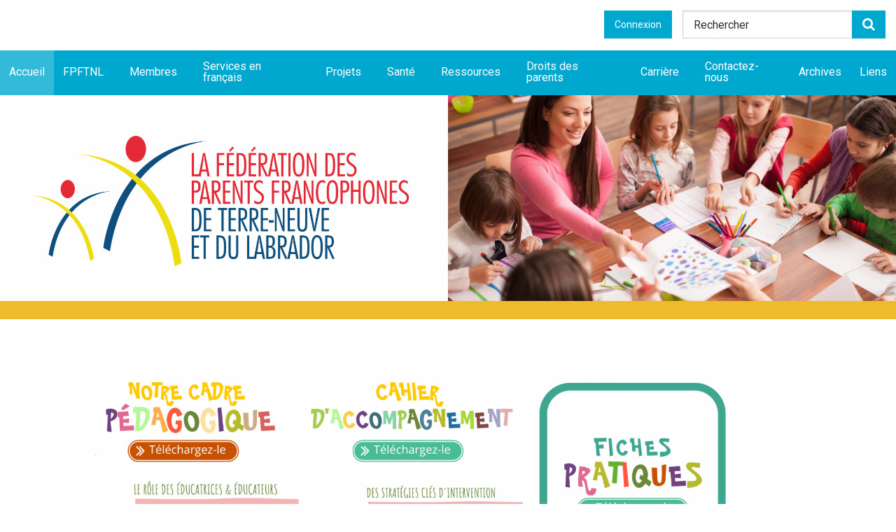

--- FILE ---
content_type: text/html; charset=UTF-8
request_url: https://www.fpftnl.ca/fr/
body_size: 10007
content:
<!DOCTYPE html>
<!--[if IE 8]> <html class="no-js lt-ie9" lang="en"> <![endif]-->
<!--[if gt IE 8]><!--> <html class="no-js" lang="en"> <!--<![endif]-->
<head>
<title>Fédération des Parents Francophones de Terre-Neuve et du Labrador - FPFTNL</title>

<meta http-equiv="X-UA-Compatible" content="IE=edge" />
<meta name="viewport" content="width=device-width, initial-scale=1">
<meta http-equiv="Content-Type" content="text/html; charset=utf-8" />

<meta name="title" content="Fédération des Parents Francophones de Terre-Neuve et du Labrador - FPFTNL" />
<meta name="description" lang="fr" content="La FPFTNL créé un milieu éducatif, linguistique, culturel et communautaire francophone pour les enfants de parents ayant droit." />
<meta name="keywords" lang="fr" content="" />
<meta name="robots" content="Index, Follow, noodp" />

<meta property="fb:page_id" content="" />
<meta property="og:type" content="website" />
<meta property="og:site_name" content="Fédération des parents francophones de Terre-Neuve et du Labrador (FPFTNL)"/>
<meta property="og:title" content="Fédération des Parents Francophones de Terre-Neuve et du Labrador - FPFTNL"/>
<meta property="og:description" content="La FPFTNL créé un milieu éducatif, linguistique, culturel et communautaire francophone pour les enfants de parents ayant droit."/>
<meta property="og:image" content="https://www.fpftnl.ca/images/site/facebook.png"/>
<meta property="og:type" content="website"/>
<meta property="og:url" content="https://www.fpftnl.ca/fr/"/>
<link rel="image_src" href="https://www.fpftnl.ca/images/site/facebook.png" />
<meta name="application-name" content="Fédération des parents francophones de Terre-Neuve et du Labrador (FPFTNL)"/>

<meta name="twitter:card" content="summary_large_image">
<meta name="twitter:image:alt" content="Fédération des parents francophones de Terre-Neuve et du Labrador (FPFTNL)">
<meta name="twitter:site" content="@">

<link rel="shortcut icon" type="image/x-icon" href="/favicon.ico" />
<link rel="apple-touch-icon" href="/apple_touch_57.png" />
<link rel="apple-touch-icon" sizes="72x72" href="/apple_touch_72.png" />
<link rel="apple-touch-icon" sizes="114x114" href="/apple_touch_114.png" />
<link rel="apple-touch-icon" sizes="144x144" href="/apple_touch_144.png" />

<!-- Start cookieyes banner -->
<script id="cookieyes" type="text/javascript" src="https://cdn-cookieyes.com/client_data/892fbb830ec23621c7c9ac5c/script.js"></script>
<!-- End cookieyes banner -->

<link rel="alternate" hreflang="en" href="/en/" />
<!-- ======================================================================================================
 CSS
=========================================================================================================== -->
 <link href='https://fonts.googleapis.com/css?family=Roboto:100,100italic,300,300italic,500,500italic,400,400italic' rel='stylesheet' type='text/css'>
 
<script type="text/javascript">
var cfg = {"langue":1,"langueAbr":"fr","langueLocale":"fr_CA","lienAccueil":"\/","noPage":"128","timestamp":1768765379,"token":"a7de0ddd884f0256b1d696fbae7bdc17da4615ed81bec13cb","langues":[{"noLangue":1,"nom":"Fran\u00e7ais","abr":"fr"},{"noLangue":2,"nom":"English","abr":"en"}]};
</script>


<link rel="stylesheet" media="screen" href="/bower_components/gridstack/dist/gridstack.min.css?r=1495729868" />
<link rel="stylesheet" media="screen" href="/css/slick.css?r=1495729814" />
<link rel="stylesheet" media="screen" href="/css/slick-theme.css?r=1495729814" />
<link rel="stylesheet" media="screen" href="/css/foundation.min.css?r=1495729812" />
<link rel="stylesheet" media="screen" href="/css/site.css?r=1698259572" />
<link rel="stylesheet" media="screen" href="/css/site-menu.css?r=1495729814" />
<link rel="stylesheet" media="screen" href="/css/style.css?r=1698249239" />
<link rel="stylesheet" media="screen" href="/css/style.zen.css?r=1495729815" />
<link rel="stylesheet" media="screen" href="/css/ace-assets/font-awesome.css?r=1495729830" />
<link rel="stylesheet" media="screen" href="/css/jquery.mmenu.all.css?r=1495729813" />
<link rel="stylesheet" media="screen" href="/css/jquery-ui-1.10.4.custom.min.css?r=1499196194" />
<link rel="stylesheet" media="screen" href="/css/jquery.mb.YTPlayer.min.css?r=1611238640" />
<link rel="stylesheet" media="print" href="/css/site-print.css?r=1495729814" />

 <!-- ======================================================================================================
 Code pour Google-Analytics (Stats)
 =========================================================================================================== -->

 <script type="text/javascript">
 (function(i,s,o,g,r,a,m){i['GoogleAnalyticsObject']=r;i[r]=i[r]||function(){
 (i[r].q=i[r].q||[]).push(arguments)},i[r].l=1*new Date();a=s.createElement(o),
 m=s.getElementsByTagName(o)[0];a.async=1;a.src=g;m.parentNode.insertBefore(a,m)
 })(window,document,'script','//www.google-analytics.com/analytics.js','ga');

 ga('create', 'UA-145314085-1', 'auto');
 ga('send', 'pageview');
 </script>
 <script src="/js/modernizr.foundation.js"></script>
<style type="text/css">
 .top-bar { background-color: #00a8cf; }
 .top-bar ul ul { background-color: rgba(0,168,207,0.9); }
 .mm-next { background-color: #00a8cf!important; }
 .mm-menu .mm-listview>li .mm-arrow:after, .mm-menu .mm-listview>li .mm-next:after { border-color: #FFF!important; }
</style>
<script type="text/javascript">
 var initMapBloc = function() {};
</script>

 <script type="text/javascript" src="//platform-api.sharethis.com/js/sharethis.js#property=58dbfcb98ca0b6001251de9c&product=sticky-share-buttons"></script>

<style>

 #rechercheHaut,
 .customSelect,
 .button {
 background:#00a8cf !important;
 }
 #rechercheHaut,
 .customSelect,
 .button{color:#ffffff;}
 #rechercheHaut:hover,
 .customSelect:hover,
 .button:hover{background:#22d5ff !important;}
 footer{background:#a5d0e0 !important;}
 .blocA{background:#ecde13 !important;}
 .blocA{color:#000000 !important;}
 .blocA a{color:#000000 !important;}
 .blocB{background:#05baa7 !important;}
 .blocsCategories{background:#f05865 !important;}
 

</style>

<link rel="stylesheet" media="screen" href="/css/site-custom.css?r=1506613999" />

</head>
<body>


 <div class="row logo" style="background-color: #ffffff">
 <div style="padding: 0vw 0vw 0vw 0vw ">
 <img style="display:block;margin:0 auto;" src="/fichiersUploadOpt/0-72-598-0-92-29-6218375a91619c70d3f5790dacf59efc69bcc9daf79662f83/20170706105811-bande-2000x30.png">
 </div>
 
 <div class="connexion">
 <a href="/fr/usager/" class="button">Connexion</a>
 </div>

 <div id="containerRechercherHautDePage">
 <form name="rechercherHautDePage" id="rechercherHautDePage" method="get" action="/fr/recherche/">
 <a id="rechercheHaut" style="background:#5e8435;" href="#" class="fa fa-search"></a>
 <input required="required" placeholder="Rechercher" id="rechercheInput" name="motclef" type="text" />
 <input type="submit" id="rechercheHautDePageSubmit" style="position:absolute;left:-9999px;" />
 </form>
 </div>
 </div>

 <div class="header">
 <a id="mmenu" class="backgroundFonce" href="#menu" style='display:none;' ><i class="fa fa-bars" aria-hidden="true"></i> <span>MENU</span></a>
 <div class="top-bar backgroundFonce" style='background-color: #00a8cf;height: 64px;'>
 <div class="top-bar-left">
 <ul class="dropdown menu" data-dropdown-menu>
 <li class="hover active ">
 <a href="/" title="Accueil" >Accueil
 </a>
 </li>
 <li class="hover ">
 <a href="/fr/fpftnl/a-propos-de-la-fpftnl/" title="FPFTNL" >FPFTNL
 </a>
 <ul class="menu vertical" style="display:none;">
 <li class="hover ">
 <a href="/fr/fpftnl/a-propos-de-la-fpftnl/" title="À propos de la FPFTNL" >À propos de la FPFTNL
 </a>
 </li>
 <li class="hover ">
 <a href="/fr/fpftnl/conseil-d-administration/" title="Gouvernance" >Gouvernance
 </a>
 </li>
 <li class="hover ">
 <a href="/fr/fpftnl/equipe/" title="Équipe" >Équipe
 </a>
 </li>
 <li class="hover ">
 <a href="/fr/fpftnl/les-partenaires/" title="Partenaires" >Partenaires
 </a>
 </li>
 <li class="hover ">
 <a href="/fr/fpftnl/la-creation-du-premier-conseil-scolaire-francophone/" title="Création du Conseil scolaire francophone" >Création du Conseil scolaire francophone
 </a>
 </li></ul></li>
 <li class="hover ">
 <a href="/fr/membres/comites-de-parents/" title="Membres" >Membres
 </a>
 <ul class="menu vertical" style="display:none;">
 <li class="hover ">
 <a href="/fr/membres/comites-de-parents/" title="Comités de parents" >Comités de parents
 </a>
 </li>
 <li class="hover ">
 <a href="/fr/membres/devenir-membre/" title="Devenir membre" >Devenir membre
 </a>
 </li>
 <li class="hover ">
 <a href="/fr/membres/carnet-d-information-sur-les-comites-de-parents/" title="Information sur les comités de parents" >Information sur les comités de parents
 </a>
 </li></ul></li>
 <li class="hover ">
 <a href="/fr/services/" title="Services en français" >Services en français
 </a>
 <ul class="menu vertical" style="display:none;">
 <li class="hover ">
 <a href="/fr/services/prematernelle-francophone/" title="Prématernelle" >Prématernelle
 </a>
 </li>
 <li class="hover ">
 <a href="/fr/services/apres-ecole/" title="Après-école" >Après-école
 </a>
 </li>
 <li class="hover ">
 <a href="/fr/services/francisation-familiale/" title="Francisation familiale" >Francisation familiale
 </a>
 </li>
 <li class="hover ">
 <a href="/fr/services/groupe-de-jeux/" title="Groupes de jeux" >Groupes de jeux
 </a>
 </li>
 <li class="hover ">
 <a href="/fr/services/garderie-service-de-garde-francophone/" title="Garderie (service de garde) francophone" >Garderie (service de garde) francophone
 </a>
 </li>
 <li class="hover ">
 <a href="/fr/services/camp-d-ete-francophone/" title="Camps d'été en français" >Camps d'été en français
 </a>
 </li></ul></li>
 <li class="hover ">
 <a href="/fr/projets/" title="Projets" >Projets
 </a>
 <ul class="menu vertical" style="display:none;">
 <li class="hover ">
 <a href="/fr/projets/formation/" title="Formation" >Formation
 </a>
 </li>
 <li class="hover ">
 <a href="/fr/projets/familles-en-sante/" title="Familles en santé" >Familles en santé
 </a>
 </li>
 <li class="hover ">
 <a href="/fr/projets/consultation/" title="Consultation" >Consultation
 </a>
 </li>
 <li class="hover ">
 <a href="/fr/projets/nouvelles-places-en-garderie/" title="Nouvelles places en garderie" >Nouvelles places en garderie
 </a>
 </li>
 <li class="hover ">
 <a href="/fr/projets/francais-en-famille/" title="Français en famille" >Français en famille
 </a>
 </li>
 <li class="hover ">
 <a href="/fr/projets/centre-de-ressources/" title="Projets à venir" >Projets à venir
 </a>
 </li>
 <li class="hover ">
 <a href="/fr/projets/formation/" title="Formation" >Formation
 </a>
 </li>
 <li class="hover ">
 <a href="/fr/projets/formation/" title="Formation" >Formation
 </a>
 </li>
 <li class="hover ">
 <a href="/fr/projets/formation/" title="Formation" >Formation
 </a>
 </li>
 <li class="hover ">
 <a href="/fr/projets/familles-en-sante-54043/" title="Familles en santé" >Familles en santé
 </a>
 </li></ul></li>
 <li class="hover ">
 <a href="/fr/sante/" title="Santé" >Santé
 </a>
 <ul class="menu vertical" style="display:none;">
 <li class="hover ">
 <a href="/fr/sante/capsules-videos-54036/" title="Autisme &amp; TDAH" >Autisme &amp; TDAH
 </a>
 </li>
 <li class="hover ">
 <a href="/fr/sante/plus-de-legumes/" title="Plus de légumes" >Plus de légumes
 </a>
 </li>
 <li class="hover ">
 <a href="/fr/sante/calmer-le/" title="Calmer le dragon" >Calmer le dragon
 </a>
 </li>
 <li class="hover ">
 <a href="/fr/sante/petits-monstres/" title="Petits monstres à l'entrainement" >Petits monstres à l'entrainement
 </a>
 </li>
 <li class="hover ">
 <a href="/fr/sante/piqure-de-rappel/" title="Piqûre de rappel" >Piqûre de rappel
 </a>
 </li>
 <li class="hover ">
 <a href="/fr/sante/grossesse-en-sante/" title="Grossesse en santé" >Grossesse en santé
 </a>
 </li>
 <li class="hover ">
 <a href="/fr/sante/demelez-les-langues/" title="Démêlez les langues" >Démêlez les langues
 </a>
 </li>
 <li class="hover ">
 <a href="/fr/sante/bien-dans-son-genre/" title="Bien dans son genre" >Bien dans son genre
 </a>
 </li>
 <li class="hover ">
 <a href="/fr/sante/cannabis-a-la-maison-attention-danger/" title="Cannabis à la maison : attention danger!" >Cannabis à la maison : attention danger!
 </a>
 </li>
 <li class="hover ">
 <a href="/fr/sante/sos-parents-en-detresse/" title="SOS Parents en détresse" >SOS Parents en détresse
 </a>
 </li>
 <li class="hover ">
 <a href="/fr/sante/microbes/" title="Microbes" >Microbes
 </a>
 </li>
 <li class="hover ">
 <a href="/fr/sante/attention-aux-ecrans/" title="Attention aux écrans!" >Attention aux écrans!
 </a>
 </li>
 <li class="hover ">
 <a href="/fr/sante/naviguez-le-systeme-de-sante/" title="Naviguez le système de santé" >Naviguez le système de santé
 </a>
 </li></ul></li>
 <li class="hover ">
 <a href="/fr/ressources/capsules-videos/" title="Ressources" >Ressources
 </a>
 <ul class="menu vertical" style="display:none;">
 <li class="hover ">
 <a href="/fr/ressources/capsules-videos/" title="Formation continue pour les éducatrices" >Formation continue pour les éducatrices
 </a>
 </li>
 <li class="hover ">
 <a href="/fr/ressources/cadre-pedagogique/" title="Cadre pédagogique" >Cadre pédagogique
 </a>
 </li>
 <li class="hover ">
 <a href="/fr/ressources/accueil-et-accompagnment-du-parent/" title="Forum sur la petite enfance" >Forum sur la petite enfance
 </a>
 </li>
 <li class="hover ">
 <a href="/fr/ressources/paul-et-suzanne/" title="Paul et Suzanne" >Paul et Suzanne
 </a>
 </li>
 <li class="hover ">
 <a href="/fr/ressources/voir-grand-petit-a-petit/" title="Voir grand, petit à petit" >Voir grand, petit à petit
 </a>
 </li>
 <li class="hover ">
 <a href="/fr/ressources/exogamie/" title="Amuse toi bien!" >Amuse toi bien!
 </a>
 </li>
 <li class="hover ">
 <a href="/fr/ressources/besoins-speciaux/" title="Petit pas" >Petit pas
 </a>
 </li>
 <li class="hover ">
 <a href="/fr/ressources/publications/" title="Publications" >Publications
 </a>
 </li></ul></li>
 <li class="hover ">
 <a href="/fr/justice/" title="Droits des parents" >Droits des parents
 </a>
 <ul class="menu vertical" style="display:none;">
 <li class="hover ">
 <a href="/fr/justice/article-23/" title="Article 23" >Article 23
 </a>
 </li>
 <li class="hover ">
 <a href="/fr/justice/loi-scolaire-provinciale/" title="Loi scolaire provinciale" >Loi scolaire provinciale
 </a>
 </li>
 <li class="hover ">
 <a href="/fr/justice/droit-a-l-education-francophone/" title="Education scolaire de langue française" >Education scolaire de langue française
 </a>
 </li>
 <li class="hover ">
 <a href="/fr/justice/carnet-d-information-sur-les-droits-des-parents/" title="Revendications pour l'éducation" >Revendications pour l'éducation
 </a>
 </li>
 <li class="hover ">
 <a href="/fr/justice/jurisprudences/" title="Jurisprudences" >Jurisprudences
 </a>
 </li></ul></li>
 <li class="hover ">
 <a href="/fr/carriere/offres-d-emploi/" title="Carrière" >Carrière
 </a>
 <ul class="menu vertical" style="display:none;">
 <li class="hover ">
 <a href="/fr/carriere/offres-d-emploi/" title="Offres d'emploi" >Offres d'emploi
 </a>
 </li>
 <li class="hover ">
 <a href="/fr/carriere/reconnaissance-des-diplomes/" title="Reconnaissance des diplômes" >Reconnaissance des diplômes
 </a>
 </li>
 <li class="hover ">
 <a href="/fr/carriere/certification/" title="Certification" >Certification
 </a>
 </li>
 <li class="hover ">
 <a href="/fr/carriere/subvention-salariale/" title="Subvention salariale" >Subvention salariale
 </a>
 </li>
 <li class="hover ">
 <a href="/fr/carriere/cours-a-distance/" title="Formations à distance" >Formations à distance
 </a>
 </li>
 <li class="hover ">
 <a href="/fr/carriere/formation-continue/" title="Formation annuelle aux éducatrices" >Formation annuelle aux éducatrices
 </a>
 </li></ul></li>
 <li class="hover ">
 <a href="/fr/contactez-nous/" title="Contactez-nous" >Contactez-nous
 </a>
 </li>
 <li class="hover ">
 <a href="/fr/archives/" title="Archives" >Archives
 </a>
 </li>
 <li class="hover ">
 <a href="/fr/liens/" title="Liens" >Liens
 </a>
 </li></ul><!-- /.nav-list --> </div>
 <div class="top-bar-right">
 <ul class="dropdown menu" role="menubar">
 <li class="hover numeroTelephone" role="menuitem" style="display:none;"><a href="tel:7097227669">709 722-7669</a></li>
 
 <li class="hover" role="menuitem"></li>
 <li style="width:20px;"></li>
 </ul>
 </div>
 </div>
 
 </div>
 
 <nav id="menu" style="display:none;">
 <ul class="" ><li class="active"><a href="/" title="Accueil" >Accueil </a></li><li class=""><a href="/fr/fpftnl/a-propos-de-la-fpftnl/" title="FPFTNL" >FPFTNL </a><ul class="" style="display:none;"><li class=""><a href="/fr/fpftnl/a-propos-de-la-fpftnl/" title="À propos de la FPFTNL" >À propos de la FPFTNL </a></li><li class=""><a href="/fr/fpftnl/conseil-d-administration/" title="Gouvernance" >Gouvernance </a></li><li class=""><a href="/fr/fpftnl/equipe/" title="Équipe" >Équipe </a></li><li class=""><a href="/fr/fpftnl/les-partenaires/" title="Partenaires" >Partenaires </a></li><li class=""><a href="/fr/fpftnl/la-creation-du-premier-conseil-scolaire-francophone/" title="Création du Conseil scolaire francophone" >Création du Conseil scolaire francophone </a></li></ul></li><li class=""><a href="/fr/membres/comites-de-parents/" title="Membres" >Membres </a><ul class="" style="display:none;"><li class=""><a href="/fr/membres/comites-de-parents/" title="Comités de parents" >Comités de parents </a></li><li class=""><a href="/fr/membres/devenir-membre/" title="Devenir membre" >Devenir membre </a></li><li class=""><a href="/fr/membres/carnet-d-information-sur-les-comites-de-parents/" title="Information sur les comités de parents" >Information sur les comités de parents </a></li></ul></li><li class=""><a href="/fr/services/" title="Services en français" >Services en français </a><ul class="" style="display:none;"><li class=""><a href="/fr/services/prematernelle-francophone/" title="Prématernelle" >Prématernelle </a></li><li class=""><a href="/fr/services/apres-ecole/" title="Après-école" >Après-école </a></li><li class=""><a href="/fr/services/francisation-familiale/" title="Francisation familiale" >Francisation familiale </a></li><li class=""><a href="/fr/services/groupe-de-jeux/" title="Groupes de jeux" >Groupes de jeux </a></li><li class=""><a href="/fr/services/garderie-service-de-garde-francophone/" title="Garderie (service de garde) francophone" >Garderie (service de garde) francophone </a></li><li class=""><a href="/fr/services/camp-d-ete-francophone/" title="Camps d'été en français" >Camps d'été en français </a></li></ul></li><li class=""><a href="/fr/projets/" title="Projets" >Projets </a><ul class="" style="display:none;"><li class=""><a href="/fr/projets/formation/" title="Formation" >Formation </a></li><li class=""><a href="/fr/projets/familles-en-sante/" title="Familles en santé" >Familles en santé </a></li><li class=""><a href="/fr/projets/consultation/" title="Consultation" >Consultation </a></li><li class=""><a href="/fr/projets/nouvelles-places-en-garderie/" title="Nouvelles places en garderie" >Nouvelles places en garderie </a></li><li class=""><a href="/fr/projets/francais-en-famille/" title="Français en famille" >Français en famille </a></li><li class=""><a href="/fr/projets/centre-de-ressources/" title="Projets à venir" >Projets à venir </a></li><li class=""><a href="/fr/projets/formation/" title="Formation" >Formation </a></li><li class=""><a href="/fr/projets/formation/" title="Formation" >Formation </a></li><li class=""><a href="/fr/projets/formation/" title="Formation" >Formation </a></li><li class=""><a href="/fr/projets/familles-en-sante-54043/" title="Familles en santé" >Familles en santé </a></li></ul></li><li class=""><a href="/fr/sante/" title="Santé" >Santé </a><ul class="" style="display:none;"><li class=""><a href="/fr/sante/capsules-videos-54036/" title="Autisme &amp; TDAH" >Autisme &amp; TDAH </a></li><li class=""><a href="/fr/sante/plus-de-legumes/" title="Plus de légumes" >Plus de légumes </a></li><li class=""><a href="/fr/sante/calmer-le/" title="Calmer le dragon" >Calmer le dragon </a></li><li class=""><a href="/fr/sante/petits-monstres/" title="Petits monstres à l'entrainement" >Petits monstres à l'entrainement </a></li><li class=""><a href="/fr/sante/piqure-de-rappel/" title="Piqûre de rappel" >Piqûre de rappel </a></li><li class=""><a href="/fr/sante/grossesse-en-sante/" title="Grossesse en santé" >Grossesse en santé </a></li><li class=""><a href="/fr/sante/demelez-les-langues/" title="Démêlez les langues" >Démêlez les langues </a></li><li class=""><a href="/fr/sante/bien-dans-son-genre/" title="Bien dans son genre" >Bien dans son genre </a></li><li class=""><a href="/fr/sante/cannabis-a-la-maison-attention-danger/" title="Cannabis à la maison : attention danger!" >Cannabis à la maison : attention danger! </a></li><li class=""><a href="/fr/sante/sos-parents-en-detresse/" title="SOS Parents en détresse" >SOS Parents en détresse </a></li><li class=""><a href="/fr/sante/microbes/" title="Microbes" >Microbes </a></li><li class=""><a href="/fr/sante/attention-aux-ecrans/" title="Attention aux écrans!" >Attention aux écrans! </a></li><li class=""><a href="/fr/sante/naviguez-le-systeme-de-sante/" title="Naviguez le système de santé" >Naviguez le système de santé </a></li></ul></li><li class=""><a href="/fr/ressources/capsules-videos/" title="Ressources" >Ressources </a><ul class="" style="display:none;"><li class=""><a href="/fr/ressources/capsules-videos/" title="Formation continue pour les éducatrices" >Formation continue pour les éducatrices </a></li><li class=""><a href="/fr/ressources/cadre-pedagogique/" title="Cadre pédagogique" >Cadre pédagogique </a></li><li class=""><a href="/fr/ressources/accueil-et-accompagnment-du-parent/" title="Forum sur la petite enfance" >Forum sur la petite enfance </a></li><li class=""><a href="/fr/ressources/paul-et-suzanne/" title="Paul et Suzanne" >Paul et Suzanne </a></li><li class=""><a href="/fr/ressources/voir-grand-petit-a-petit/" title="Voir grand, petit à petit" >Voir grand, petit à petit </a></li><li class=""><a href="/fr/ressources/exogamie/" title="Amuse toi bien!" >Amuse toi bien! </a></li><li class=""><a href="/fr/ressources/besoins-speciaux/" title="Petit pas" >Petit pas </a></li><li class=""><a href="/fr/ressources/publications/" title="Publications" >Publications </a></li></ul></li><li class=""><a href="/fr/justice/" title="Droits des parents" >Droits des parents </a><ul class="" style="display:none;"><li class=""><a href="/fr/justice/article-23/" title="Article 23" >Article 23 </a></li><li class=""><a href="/fr/justice/loi-scolaire-provinciale/" title="Loi scolaire provinciale" >Loi scolaire provinciale </a></li><li class=""><a href="/fr/justice/droit-a-l-education-francophone/" title="Education scolaire de langue française" >Education scolaire de langue française </a></li><li class=""><a href="/fr/justice/carnet-d-information-sur-les-droits-des-parents/" title="Revendications pour l'éducation" >Revendications pour l'éducation </a></li><li class=""><a href="/fr/justice/jurisprudences/" title="Jurisprudences" >Jurisprudences </a></li></ul></li><li class=""><a href="/fr/carriere/offres-d-emploi/" title="Carrière" >Carrière </a><ul class="" style="display:none;"><li class=""><a href="/fr/carriere/offres-d-emploi/" title="Offres d'emploi" >Offres d'emploi </a></li><li class=""><a href="/fr/carriere/reconnaissance-des-diplomes/" title="Reconnaissance des diplômes" >Reconnaissance des diplômes </a></li><li class=""><a href="/fr/carriere/certification/" title="Certification" >Certification </a></li><li class=""><a href="/fr/carriere/subvention-salariale/" title="Subvention salariale" >Subvention salariale </a></li><li class=""><a href="/fr/carriere/cours-a-distance/" title="Formations à distance" >Formations à distance </a></li><li class=""><a href="/fr/carriere/formation-continue/" title="Formation annuelle aux éducatrices" >Formation annuelle aux éducatrices </a></li></ul></li><li class=""><a href="/fr/contactez-nous/" title="Contactez-nous" >Contactez-nous </a></li><li class=""><a href="/fr/archives/" title="Archives" >Archives </a></li><li class=""><a href="/fr/liens/" title="Liens" >Liens </a></li></ul><!-- /.nav-list --> </nav>
 <div class="row desktop ">


 <div class="grid-stack grid-stack-12" id="grid-header">
 <div class="grid-stack-item bloc lienHover "
 data-gs-x="0" data-gs-y="0"
 data-gs-width="6" data-gs-height="23">
 <div class="grid-stack-item-content sansMargin blocImage">
 <a href="https://www.fpftnl.ca">
 <img src="/fichiersUploadOpt/1200-0-396-219-2244-1077-e45722aa89581fd80073e08a499d1fec28313ec59d8d3a029/20170706132702-logo-grande-marge.png">
 </a>
 </div>
</div>
<div class="grid-stack-item bloc hide-for-small-only "
 style="color:#000000;background-color:#000000;"
 data-gs-x="6" data-gs-y="0"
 data-gs-width="6" data-gs-height="23" data-gs-no-resize="true"
 data-padding="0">
 <div class="grid-stack-item-content slides">
 <div class="slider">
 
 <div style="background-image: url(/fichiersUploadOpt/1760-0-0-0-2355-1571-d2490b06ead27284fe6f3cd62f6e322cbebc4e29cceb9d176/20170706110302-fotolia-54723553-subscription-l.jpg);">
 <div class="slide" style="height: 0px">
 </div>
 </div>
 
 <div style="background-image: url(/fichiersUploadOpt/1760-0-0-0-2356-1571-ad199e99c73efb94232b0c20dfada0c75c1eae849dc77ebc6/20170705143012-fotolia-77914465-subscription-l.jpg);">
 <div class="slide" style="height: 0px">
 </div>
 </div>
 
 <div style="background-image: url(/fichiersUploadOpt/1760-0-0-0-2501-1667-7d5e9972c45b77e27235cc27068eb30625e4da15beafd898d/20170705143012-fotolia-102252360-subscription-l.jpg);">
 <div class="slide" style="height: 0px">
 </div>
 </div>
 
 <div style="background-image: url(/fichiersUploadOpt/1760-0-0-0-2547-1452-8354f14fa2cade4c9c13a44404322e1ac63dd37cfec3f1395/20170705143013-fotolia-134704156-subscription-l.jpg);">
 <div class="slide" style="height: 0px">
 </div>
 </div>
 
 <div style="background-image: url(/fichiersUploadOpt/1760-0-0-0-2355-1571-ee6df00384b2fe1dceca1a479c7eacfb5b9310df2f0841c09/20170706110300-fotolia-127619860-subscription-l.jpg);">
 <div class="slide" style="height: 0px">
 </div>
 </div>
 
 <div style="background-image: url(/fichiersUploadOpt/1760-0-0-0-2330-1588-8544a957875996b1c1df13a313924cea04f9a52ff08d6a40b/20170705143012-fotolia-113893183-subscription-l.jpg);">
 <div class="slide" style="height: 0px">
 </div>
 </div>
 </div>
 </div>
</div>

<div class="grid-stack-item bloc background-image"
 style="color:#000000;background-color:#eebb2a;; background-image: url()"
 data-background-mobile=""
 data-background-tablet=""
 data-background-desktop=""
 data-gs-x="0"
 data-gs-y="23"
 data-gs-width="12"
 data-gs-height="2"
 data-padding="50">
 <div class="grid-stack-item-content" style="padding: 0vw 0vw 0vw 0vw; ">
 </div>
</div>
<div class="grid-stack-item bloc background-image"
 style="color:#000000;background-color:#ffffff;; background-image: url()"
 data-background-mobile=""
 data-background-tablet=""
 data-background-desktop=""
 data-gs-x="0"
 data-gs-y="25"
 data-gs-width="12"
 data-gs-height="5"
 data-padding="125">
 <div class="grid-stack-item-content" style="padding: 0vw 0vw 0vw 0vw; ">
 </div>
</div> </div>

<div class="grid-stack grid-stack-12" id="grid-content">
 
<div class="grid-stack-item bloc background-image"
 style="color:#000000;background-color:#ffffff;; background-image: url()"
 data-background-mobile=""
 data-background-tablet=""
 data-background-desktop=""
 data-gs-x="0"
 data-gs-y="0"
 data-gs-width="1"
 data-gs-height="12"
 data-padding="50">
 <div class="grid-stack-item-content" style="padding: 0vw 0vw 0vw 0vw; ">
 <p><span style="color: #ffffff;">c</span></p> </div>
</div><div class="grid-stack-item bloc lienHover "
 data-gs-x="1" data-gs-y="0"
 data-gs-width="3" data-gs-height="28">
 <div class="grid-stack-item-content sansMargin blocImage">
 <a href="https://drive.google.com/file/d/17I36dsDLfVfwy0D2eINU0QP1A8pfqPjg/view?usp=sharing">
 <img src="/fichiersUploadOpt/600-0-0-0-500-500-8e9a9792fa8ddb96c642e0e3477caedb8dc39737ead563ce1/20211008063441-2.png">
 </a>
 </div>
</div>
<div class="grid-stack-item bloc lienHover "
 data-gs-x="4" data-gs-y="0"
 data-gs-width="3" data-gs-height="28">
 <div class="grid-stack-item-content sansMargin blocImage">
 <a href="https://drive.google.com/file/d/1vRtrFHPS68H-U4jRIwQk09GuHrY6IRhr/view?usp=sharing">
 <img src="/fichiersUploadOpt/600-0-0-0-500-500-c3505b010778e1861a596eed1e26ec399bed94fb84c3c5832/20211008063621-4.png">
 </a>
 </div>
</div>
<div class="grid-stack-item bloc lienHover "
 data-gs-x="7" data-gs-y="0"
 data-gs-width="3" data-gs-height="28">
 <div class="grid-stack-item-content sansMargin blocImage">
 <a href="https://drive.google.com/file/d/1bwy33Fe6EmALRS0_7vYG5SfDwuq1Ggyf/view?usp=sharing">
 <img src="/fichiersUploadOpt/600-0-0-0-500-500-ffae9e01112d4fbe4e3f6431d15f7f71bbb61d439e3e2e7fe/20211008065020-cadre-pedago-bouton.png">
 </a>
 </div>
</div>

<div class="grid-stack-item bloc background-image"
 style="color:#000000;background-color:#ffffff;; background-image: url()"
 data-background-mobile=""
 data-background-tablet=""
 data-background-desktop=""
 data-gs-x="10"
 data-gs-y="0"
 data-gs-width="2"
 data-gs-height="5"
 data-padding="50">
 <div class="grid-stack-item-content" style="padding: 0vw 0vw 0vw 0vw; ">
 <p><span style="color: #ffffff;">c</span></p> </div>
</div>
<div class="grid-stack-item bloc background-image"
 style="color:#000000;background-color:#ffffff;; background-image: url()"
 data-background-mobile=""
 data-background-tablet=""
 data-background-desktop=""
 data-gs-x="1"
 data-gs-y="28"
 data-gs-width="4"
 data-gs-height="32"
 data-padding="50">
 <div class="grid-stack-item-content" style="padding: 0vw 0vw 0vw 0vw; ">
 <p style="text-align: center;"><a href="http://www.petiteenfancetnl.ca"><span style="color: #000080;">Formation de base en petite enfance</span></a></p>
<p style="text-align: center;"><a href="http://www.petiteenfancetnl.ca"><span style="color: #000080;">Devenez éducatrice ou éducateur !</span></a></p>
<p style="text-align: center;"><a href="http://www.petiteenfancetnl.ca"><span style="color: #000080;">Édition 2023</span></a></p>
<p style="text-align: center;"><strong><a href="http://www.petiteenfancetnl.ca"><img class="" src="https://www.fpftnl.ca/fichiersUploadOpt/400-300-75-0-1129-847-1e8891af713386ad892b95ff580a847d8ff5a5ad48375e431/20220105100408-kids-2835430-1280.jpg" alt="" width="400" height="300" /></a></strong></p>
<p style="text-align: center;"> </p>
<p style="text-align: center;"> </p>
<p style="text-align: center;"> </p>
<p style="text-align: center;"> </p>
<p style="text-align: center;"> </p> </div>
</div><div class="grid-stack-item bloc "
 data-gs-x="6" data-gs-y="28"
 data-gs-width="3" data-gs-height="32">
 <div class="grid-stack-item-content sansMargin blocImage">
 <a href="https://www.fpftnl.ca/fr/ressources/capsules-videos/">
 <img src="/fichiersUploadOpt/600-0-0-0-937-784-30508b188b77d54a946fc109722e74c647a5e8576e2d991b0/20210208163429-formation-continue.png">
 </a>
 </div>
</div>
<div class="grid-stack-item bloc "
 data-gs-x="0" data-gs-y="60"
 data-gs-width="10" data-gs-height="4">
 <div class="grid-stack-item-content sansMargin blocImage">
 <img src="">
 </div>
</div>
<div class="grid-stack-item bloc lienHover "
 data-gs-x="1" data-gs-y="64"
 data-gs-width="4" data-gs-height="31">
 <div class="grid-stack-item-content sansMargin blocImage">
 <a href="https://www.fpftnl.ca/fr/projets/nouvelles-places-en-garderie/">
 <img src="/fichiersUploadOpt/800-0-0-0-940-788-4a9b259ea452c8da07d474a6b22b1a0312587f93c74d8780f/20200422094827-rejoindre-le-groupe-de-travail-carreoe.png">
 </a>
 </div>
</div>
<div class="grid-stack-item bloc "
 data-gs-x="6"
 data-gs-y="64"
 data-gs-width="4"
 data-gs-height="39"
 data-padding="975">
 <div class="grid-stack-item-content">
 <iframe src="https://www.facebook.com/plugins/page.php?href=https%3A%2F%2Fwww.facebook.com%2Ffpftnl%2F&tabs=timeline&width=340&height=500&small_header=true&adapt_container_width=true&hide_cover=false&show_facepile=true&appId=647964382067941" frameborder="0" marginheight="0" marginwidth="0" scrolling="no" style="overflow-7: hidden; width: 100%; height: 39vw">Chargement en cours...</iframe>
 </div>
</div><div class="grid-stack-item bloc lienHover "
 data-gs-x="1" data-gs-y="95"
 data-gs-width="5" data-gs-height="43">
 <div class="grid-stack-item-content sansMargin blocImage">
 <a href="https://www.fpftnl.ca/fr/services/">
 <img src="/fichiersUploadOpt/1000-0-0-0-500-500-60c1009e049961151411b427ce4525cc4adef7f4f8e4c650d/20190705104518-bouton-services-en-francoeais-7.png">
 </a>
 </div>
</div>
<div class="grid-stack-item bloc "
 data-gs-x="0" data-gs-y="138"
 data-gs-width="12" data-gs-height="3">
 <div class="grid-stack-item-content sansMargin blocImage">
 <img src="/fichiersUploadOpt/2400-0-0-0-1999-30-d53509ee373d49f95f5837b54c78965e39d1093500d215e68/20170706083641-bande-2000x30.png">
 </div>
</div>
<div class="grid-stack-item bloc "
 data-gs-x="0" data-gs-y="141"
 data-gs-width="1" data-gs-height="36">
 <div class="grid-stack-item-content sansMargin blocImage">
 <img src="/fichiersUploadOpt/200-0-0-0-1999-30-7cb3d43b37a73feb66294924303cfb56df10c10d6c77626c8/20170706083641-bande-2000x30.png">
 </div>
</div>

<div class="grid-stack-item bloc lienHover background-image"
 style="color:#ffffff;background-color:#27c0e2;; background-image: url(/fichiersUploadOpt/1-1-0-0-500-500-c79554c787e2bdbd5b4e56b50b8f7d5703686be754a32dcd3/20190703110059-accueil-education-2.png)"
 data-background-mobile="/fichiersUploadOpt/720-576-0-0-500-500-8975724bf6806225c0046f604ac820f75e7b8b3467d2d1fd0/20190703110059-accueil-education-2.png"
 data-background-tablet="/fichiersUploadOpt/720-576-0-0-500-500-8975724bf6806225c0046f604ac820f75e7b8b3467d2d1fd0/20190703110059-accueil-education-2.png"
 data-background-desktop="/fichiersUploadOpt/720-576-0-0-500-500-8975724bf6806225c0046f604ac820f75e7b8b3467d2d1fd0/20190703110059-accueil-education-2.png"
 data-gs-x="1"
 data-gs-y="141"
 data-gs-width="4"
 data-gs-height="32"
 data-padding="0">
 <div class="grid-stack-item-content" style="padding: 1vw 2vw 2vw 2vw; ">
 <h4 style="text-align: left;"><span style="color: #ffffff;"><strong><span style="font-size: 90%;">Éducation</span></strong></span></h4>
<p><span style="font-weight: 400; color: #000000; background-color: #ffffff;">Aux quatre coins de la province, les familles francophones sont soudées pour créer, améliorer et promouvoir l&#39;education en français!</span></p>
<p style="text-align: left;"><a class="button pas_icone_externe" style="font-size: 70%;" href="https://www.fpftnl.ca/fr/justice/droit-a-l-education-francophone/">En savoir plus</a></p> </div>
</div>
<div class="grid-stack-item bloc background-image"
 style="color:#000000;background-color:#ffffff;; background-image: url()"
 data-background-mobile=""
 data-background-tablet=""
 data-background-desktop=""
 data-gs-x="5"
 data-gs-y="141"
 data-gs-width="1"
 data-gs-height="34"
 data-padding="850">
 <div class="grid-stack-item-content" style="padding: 0vw 0vw 0vw 0vw; ">
 </div>
</div><div class="grid-stack-item bloc lienHover "
 data-gs-x="6" data-gs-y="141"
 data-gs-width="5" data-gs-height="32">
 <div class="grid-stack-item-content sansMargin blocImage">
 <a href="https://www.fpftnl.ca/fr/membres/comites-de-parents/">
 <img src="/fichiersUploadOpt/1000-0-0-0-500-500-b03ac52705e05f7a0a3876be7396fbe3437de7cd8a6810eb7/20190703111930-accueil-comiteoe-de-parents-4.png">
 </a>
 </div>
</div>
<div class="grid-stack-item bloc "
 data-gs-x="0" data-gs-y="177"
 data-gs-width="12" data-gs-height="3">
 <div class="grid-stack-item-content sansMargin blocImage">
 <img src="">
 </div>
</div>
<div class="grid-stack-item bloc lienHover "
 data-gs-x="0" data-gs-y="180"
 data-gs-width="6" data-gs-height="37">
 <div class="grid-stack-item-content sansMargin blocImage">
 <a href="https://www.fpftnl.ca/fr/sante/">
 <img src="/fichiersUploadOpt/1200-0-0-0-940-788-1822a4d59fb247091adb912fa99157c5ca9131c9207c886e0/20190703101535-accueil-centre-de-ressources-master-6.png">
 </a>
 </div>
</div>
<div class="grid-stack-item bloc "
 data-gs-x="6" data-gs-y="180"
 data-gs-width="1" data-gs-height="4">
 <div class="grid-stack-item-content sansMargin blocImage">
 <img src="/fichiersUploadOpt/200-0-0-0-1999-30-7cb3d43b37a73feb66294924303cfb56df10c10d6c77626c8/20170706083641-bande-2000x30.png">
 </div>
</div>

<div class="grid-stack-item bloc background-image"
 style="color:#ffffff;background-color:#ffffff;; background-image: url(/fichiersUploadOpt/1-1-0-0-500-500-5d50800e9c7ae4ecfa682f5f2f038dcebc7fab5180f41c732/20190703082634-accueil-droit-master-4.png)"
 data-background-mobile="/fichiersUploadOpt/720-666-0-0-500-500-24ac9609cf73f238bacfbe1e4b506743763649e3327e77016/20190703082634-accueil-droit-master-4.png"
 data-background-tablet="/fichiersUploadOpt/720-666-0-0-500-500-24ac9609cf73f238bacfbe1e4b506743763649e3327e77016/20190703082634-accueil-droit-master-4.png"
 data-background-desktop="/fichiersUploadOpt/720-666-0-0-500-500-24ac9609cf73f238bacfbe1e4b506743763649e3327e77016/20190703082634-accueil-droit-master-4.png"
 data-gs-x="7"
 data-gs-y="180"
 data-gs-width="4"
 data-gs-height="37"
 data-padding="0">
 <div class="grid-stack-item-content" style="padding: 1vw 10vw 2vw 2vw; ">
 <h4><span style="color: #ffffff;"><strong><span style="font-size: 90%;">Droits des parents</span></strong></span></h4>
<p><span style="color: #000000; background-color: #ffffff;">La FPFTNL représente les parents et protège leurs droits fondamentaux</span></p>
<p><a class="button pas_icone_externe" style="font-size: 70%;" href="https://www.fpftnl.ca/fr/justice/">En savoir plus</a></p> </div>
</div><div class="grid-stack-item bloc "
 data-gs-x="0" data-gs-y="217"
 data-gs-width="11" data-gs-height="3">
 <div class="grid-stack-item-content sansMargin blocImage">
 <img src="/fichiersUploadOpt/2200-0-0-0-1999-30-7847a9796d6366bc4d517734aafbe97653074f31836bbafac/20170706083641-bande-2000x30.png">
 </div>
</div>
<div class="grid-stack-item bloc "
 data-gs-x="1" data-gs-y="220"
 data-gs-width="10" data-gs-height="10">
 <div class="grid-stack-item-content sansMargin blocImage">
 <img src="/fichiersUploadOpt/2000-0-0-0-1000-150-d1831fc051934c0aa5842facc87a1212bed4564f421c9bdca/20190725093419-copie-de-un-tremplin-2.png">
 </div>
</div>
<div class="grid-stack-item bloc lienHover "
 data-gs-x="1" data-gs-y="230"
 data-gs-width="10" data-gs-height="31">
 <div class="grid-stack-item-content sansMargin blocImage">
 <img src="/fichiersUploadOpt/2000-0-0-0-819-312-48eec511b9c3a57a6def97953732c265626520b24623ba1b3/20190702134426-accueil-beoeneoevoles.png">
 </div>
</div>
<div class="grid-stack-item bloc "
 data-gs-x="1" data-gs-y="261"
 data-gs-width="10" data-gs-height="10">
 <div class="grid-stack-item-content sansMargin blocImage">
 <img src="/fichiersUploadOpt/2000-0-0-0-1000-150-2478710ec18111e69541c3d005c7fedf1add58ec4e3da5a42/20190703090657-un-tremplin-2.png">
 </div>
</div>
<div class="grid-stack-item bloc "
 data-gs-x="0" data-gs-y="271"
 data-gs-width="12" data-gs-height="4">
 <div class="grid-stack-item-content sansMargin blocImage">
 <img src="">
 </div>
</div>
<div class="grid-stack-item bloc "
 data-gs-x="8" data-gs-y="275"
 data-gs-width="3" data-gs-height="21">
 <div class="grid-stack-item-content sansMargin blocImage">
 <img src="/fichiersUploadOpt/600-0-0-0-1599-1211-450ce8765022f7e1ae85297209365483c311a451f3c8fe9f4/20170706094600-pub.png">
 </div>
</div>
</div>


 
 <div class="clearfix"></div>
 <div class="grid-stack grid-stack-12" id="grid-footer">
 
<div class="grid-stack-item bloc background-image"
 style="color:#000000;background-color:#ffffff;; background-image: url()"
 data-background-mobile=""
 data-background-tablet=""
 data-background-desktop=""
 data-gs-x="0"
 data-gs-y="0"
 data-gs-width="12"
 data-gs-height="2"
 data-padding="50">
 <div class="grid-stack-item-content" style="padding: 0vw 0vw 0vw 0vw; ">
 </div>
</div><div class="grid-stack-item bloc lienHover "
 data-gs-x="1" data-gs-y="2"
 data-gs-width="3" data-gs-height="13">
 <div class="grid-stack-item-content sansMargin blocImage">
 <a href="http://www.csfp.nl.ca/">
 <img src="/fichiersUploadOpt/600-0-0-0-1181-522-c1b5f881987d452fd4be16294216aa34c883fe56709226406/20190725092836-bbbb.jpg">
 </a>
 </div>
</div>

<div class="grid-stack-item bloc lienHover background-image"
 style="color:#000000;background-color:#ffffff;; background-image: url()"
 data-background-mobile=""
 data-background-tablet=""
 data-background-desktop=""
 data-gs-x="4"
 data-gs-y="2"
 data-gs-width="4"
 data-gs-height="13"
 data-padding="0">
 <div class="grid-stack-item-content" style="padding: 3vw 0vw 0vw 0vw; ">
 <p><a href="http://www.servicenl.gov.nl.ca/frenchservices/index.html" target="_blank"><img class="" style="display: block; margin-left: auto; margin-right: auto;" src="https://www.fpftnl.ca/fichiersUploadOpt/0-0-0-0-779-95-280a70044f7115ef0aadc69674bef755e7d702226852c7192/20170712085126-bsf.jpg" alt="Bannière BSF" width="779" height="95" /></a></p> </div>
</div>
<div class="grid-stack-item bloc lienHover background-image"
 style="color:#000000;background-color:#ffffff;; background-image: url()"
 data-background-mobile=""
 data-background-tablet=""
 data-background-desktop=""
 data-gs-x="8"
 data-gs-y="2"
 data-gs-width="2"
 data-gs-height="13"
 data-padding="0">
 <div class="grid-stack-item-content" style="padding: 3vw 1vw 0vw 1vw; ">
 <p><a href="https://www.canada.ca/fr/patrimoine-canadien.html" target="_blank"><img style="display: block; margin-left: auto; margin-right: auto;" src="https://www.fpftnl.ca/fichiersUploadOpt/400-0-0-0-567-208-78ee217e2328010d57492d81ff3150a3ab78304d8ba1e90bc/20170712085118-csps-canadawordmark-blackred.png" alt="Logo Canada" width="250" height="92" /></a></p> </div>
</div><div class="grid-stack-item bloc "
 data-gs-x="10" data-gs-y="2"
 data-gs-width="1" data-gs-height="13">
 <div class="grid-stack-item-content sansMargin blocImage">
 <a href="https://fr.nationalcopa.com/about-a-propos-du-copa-national">
 <img src="/fichiersUploadOpt/200-0-0-0-290-287-d944d4a05397d4eb023ac965e70088d8f5b1eee6046ce1b70/20240515085623-logocopacouleurs.png">
 </a>
 </div>
</div>
 </div>



 
 </div>
 <footer class="backgroundPale">
 <div class="row">
 <div class="large-8 columns">
 <div class="small-12 columns">
 <div id="liensFooter">
 <ul class="breadcrumbs">
 <li><a href="/fr/confidentialite/">Confidentialité</a></li>
 <li><a href="/fr/plan-du-site/">Plan du site</a></li>
 <li><a href="http://www.numerique.ca" class="pas_icone_externe" target="_blank">numerique.ca</a></li>
 </ul>
 </div>
 </div>
 <div class="small-12 columns">
 <div id="champsAbonnement">
 <form action="/fr/abonnement-a-l-infolettre/" method="post" id="newsletterBas" name="newsletterBas">
 <input type="hidden" name="estEnvoye" id="estEnvoye" value="1">
 <input type="hidden" name="prenomClient" id="prenomClient" value="">
 <input type="hidden" name="nomClient" id="nomClient" value="">
 <input type="hidden" name="noSexe" id="noSexe" value="">
 <p class="abonnement">Abonnement à l'infolettre</p>
 <span style="display: inline-block;height: 40px;">
 <input type="email" name="courrielClient" class="texte" id="courrielClientBas" placeholder="Votre courriel" required="required"/>
 <input type="submit" class="button" name="envoyer" value="M'inscrire" />
 </span>
 </form>
 </div>
 </div>
 </div>
 <div class="large-4 columns">
 <div id="liste_media_sociaux">
 <ul>
 <li><a id="bas_facebook" class="icone_media_sociaux facebook" href="https://www.facebook.com/fpftnl/"><i class="fa fa-facebook-square"></i></a></li>
 </ul>
 </div>
 </div>
 </div>
 <div id="impressionBas" class="show-for-print">
 <span class="gras">Fédération des parents francophones de Terre-Neuve et du Labrador (FPFTNL)</span><br />
 65, chemin Ridge-bureau 250, St. John's<br/>Terre-Neuve-et-Labrador, Canada<br />
 A1B 4P5<br /><br />
 Téléphone : 709 722-7669<br />
 Sans frais : 1 888 749-7669<br />
 Télécopieur : 709 722-7696<br />
 </div>
 </footer>


<script src="//ajax.googleapis.com/ajax/libs/jquery/1.12.2/jquery.min.js"></script>
<script src="https://ajax.googleapis.com/ajax/libs/jqueryui/1.11.4/jquery-ui.min.js"></script>

<script> (function(){ var s = document.createElement('script'); var h = document.querySelector('head') || document.body; s.src = 'https://acsbapp.com/apps/app/dist/js/app.js'; s.async = true; s.onload = function(){ acsbJS.init({ statementLink : '', footerHtml : '', hideMobile : false, hideTrigger : false, disableBgProcess : false, language : 'fr', position : 'left', leadColor : '#00a8cf', triggerColor : '#00a8cf', triggerRadius : '50%', triggerPositionX : 'left', triggerPositionY : 'bottom', triggerIcon : 'display', triggerSize : 'medium', triggerOffsetX : 20, triggerOffsetY : 20, mobile : { triggerSize : 'small', triggerPositionX : 'left', triggerPositionY : 'bottom', triggerOffsetX : 10, triggerOffsetY : 10, triggerRadius : '50%' } }); }; h.appendChild(s); })(); </script>


<script src="/bower_components/lodash/dist/lodash.min.js?r=1495729875"></script>
<script src="/bower_components/gridstack/dist/gridstack.min.js?r=1495729868"></script>
<script src="/js/jquery.mmenu.min.js?r=1495729818"></script>
<script src="/js/foundation.min.js?r=1495729816"></script>
<script src="/js/javascript.js?r=1495729817"></script>
<script src="/js/jquery.unveil.js?r=1495729818"></script>
<script src="/js/slick.min.js?r=1495729820"></script>
<script src="/js/jquery.validate.js?r=1495729819"></script>
<script src="/js/jquery.smoothScroll.js?r=1495729818"></script>
<script src="/js/jquery.jqEasyCharCounter.js?r=1495729818"></script>
<script src="/js/site.js?r=1608232743"></script>
<script src="/js/jquery.jcookie.js?r=1495729818"></script>
<script src="/js/ejs.min.js?r=1496757402"></script>
<script src="/js/jquery.mb.YTPlayer.min.js?r=1611238640"></script>
<script src="/js/site-fr.js?r=1495729820"></script>

<script src="https://js.stripe.com/v3/"></script>
<script src="https://maps.googleapis.com/maps/api/js?key=AIzaSyAbWmVxAkrQXMHIzu86ly1-HX9Pt4wTBMY&callback=initMapBloc" async defer></script>

 <script>
 $(document).ready(function(){
 $('#rechercheHaut').click(function(e){
 $('#rechercheHautDePageSubmit').click();
 });
 });
 </script>
 

<script src="/js/site-after.js?r=1565794188"></script>

<script type="text/javascript">
 $(".top-bar ul ul").css("display", "");

 $(document).ready(function(){
 var myPlayer;
 myPlayer = jQuery("[id^=video_").YTPlayer();
 });
</script>

<script>
 (function(d, s, id) {
 var js, fjs = d.getElementsByTagName(s)[0];
 if (d.getElementById(id)) return;
 js = d.createElement(s); js.id = id;
 js.src = 'https://connect.facebook.net/fr_CA/sdk/xfbml.customerchat.js#xfbml=1&version=v2.12&autoLogAppEvents=1';
 fjs.parentNode.insertBefore(js, fjs);
 }(document, 'script', 'facebook-jssdk'));
 </script>
 <div class="fb-customerchat"
 page_id="470076453073734"
 logged_in_greeting="Comment pouvons-nous vous aider?"
 logged_out_greeting="Comment pouvons-nous vous aider?"
 greeting_dialog_display="hide"
 theme_color="#4DA6DE">
 </div>


</body>
</html>

<!--En Cache - Sun Jan 18 14:42:59 EST 2026 - cache_time:259200 - execution 0.03288 - memory 2.96 Mo-->

--- FILE ---
content_type: text/css
request_url: https://www.fpftnl.ca/css/site.css?r=1698259572
body_size: 4574
content:
/* ------------------------------------------------------------ *\
	SITE
\* ------------------------------------------------------------ */
body, html {font-family: 'Source Sans Pro', sans-serif;}

/*a { color: #CB7220; }
a:link {color: #CB7220; }
a:visited {color: #CB7220; }
a:hover { color: #ED7E18; }
a:active {color: #ED7E18; }
a:focus { outline: 0; text-decoration: underline; }*/

.couleurAlternative a, a.couleurAlternative { color: #DDD; }
.couleurAlternative a:link, a.couleurAlternative:link { color: #DDD; }
.couleurAlternative a:visited, a.couleurAlternative:visited { color: #DDD; }
.couleurAlternative a:hover, a.couleurAlternative:hover { color: #999; }
.couleurAlternative a:active, a.couleurAlternative:active { color: #999; }
.couleurAlternative a:focus, a.couleurAlternative:focus { color: #999; outline: 0; text-decoration: underline; }

html, .row { max-width: 100%; margin: 0; }
.cache { display:none; }
.grid-stack>.grid-stack-item>.grid-stack-item-content { margin: 0;left:0;right:0;overflow: hidden; }
.grid-stack>.grid-stack-item>.grid-stack-item-content.full-bloc,
.grid-stack>.grid-stack-item>.grid-stack-item-content.slides { margin: 0; }
/*.grid-stack>.grid-stack-item>.grid-stack-item-content.full-bloc.video>iframe { width: 100%;height: 100%; }*/
.grid-stack-item {background-size: cover;background-position: center;}
.pageTraditionnel { padding: 2em; }
.pageTraditionnel .video iframe { height: 100%!important;width: 100%!important; }
/*.fullHeight { height: 150%!important;min-height: 150%!important;max-height: 150%!important; }*/
.grid-stack>.grid-stack-item[data-gs-width='1'] { width: 8.35%; }
/*.grid-stack-item-content *:first-child:not(:last-child) {margin-top: 0;}*/
.sansMargeTop { margin-top: 0; }
.grid-stack>.grid-stack-item[data-gs-width='5'] { width: 41.67%; }

@media (max-width: 768px) {
.grid-stack-item { margin-bottom: 0; }
}
.contactRapide .breadcrumbs li { text-transform: initial; }
ul.pagination li.current a, ul.pagination li.current button { background: #666666!important; }

.abonnement { display: inline-block;float: left;margin: 0;line-height: 40px;margin-right: 1em; }

img.fullscreen { width: 100%; }
@media (max-width: 1023px) {
	img.mobileFullscreen { float: none;width: 100%;margin-bottom: 2em; }
}

/* ------------------------------------------------------------ *\
	BLOC VIDEO
\* ------------------------------------------------------------ */
div[id^=video_] { height: 100%; }
.playerBox { margin: 0!important;width: 100%!important;height: 100%!important; }
.videoBackground { background-color: rgba(0,0,0,0.4);height: 100%;width: 100%; }
.videoBackground>.texte { padding: 1em;left:0;right:0;overflow: hidden; }
.video { position: relative; }
/* ------------------------------------------------------------ *\
	SLIDER
\* ------------------------------------------------------------ */
.slider { margin-top: 0;margin-bottom: 0;height: 100%;cursor:auto!important; }
.slider .slick-slide {
    background-position: center;
    background-size: cover;
    background-repeat: no-repeat;
}
.slick-prev:before, .slick-next:before { color: #000; }
.slider .slide {height: 100%!important;position: relative;}
.slider .slide > div {position: absolute;margin: 0;font-size: 30px; }
.slider .slide > div > p {background-color: rgba(0,0,0,0.3);color: #FFF;padding: 24px; display: inline-block; margin-bottom: 0; text-shadow: 0 0 7px #222;}
.slider .slide > div.top {top:0;}
/*.slider .slide > p.middle {line-height: 600px;}*/
/*.slider .slide > div.middle { margin-top: 13vw; }*/
.slider .slide > div.bottom {bottom:0;}
.slider .slide > div.left {left:0;}
.slider .slide > div.center {width: 100%;text-align: center;}
.slider .slide > div.right {right:0;}
.slick-dots { margin-left: 0; }
.slick-dots li button:before { font-size: 20px!important; }
.slick-slide img { width: 100%; }
.slick-dots { margin-bottom: -10px; }
.slick-dots { bottom: 0; }
.slides .slider .slick-list,
.slides .slider .slick-list .slick-track { height: 100%!important; }

@media (max-width: 1023px) {
	.slider .slide,
	.slides .slider .slick-list,
	.slides .slider .slick-list .slick-track {
		height: 40vw!important;
	}
	.slider .slide > div {
		width: 100%;
		text-align: center;
		line-height: 1!important;
		background-color: none;
		padding: 0!important;
		bottom: 0;
		margin: 0!important;
		font-size: 1.2em;
		padding: 10px;
		/*top: 0;*/
	}
	.slider .slide > div > p.texte {
		width: 100%;
		margin: 0;
		padding: 8px;
	}
	.slider .slide > p.texte > span {
		background: none;
	}
}


/* ------------------------------------------------------------ *\
	LISTING
\* ------------------------------------------------------------ */
.element { position: relative; }
.element > .title { background-color: rgba(0,0,0,0.8);text-align: center;padding: 0.4em;position: absolute;top: 0;left: 0;right: 0;z-index: 1; }
.element > .title > h5, .element > .title > p { color: #FFF; margin: 0; }
.element > .image { position: relative; }
.element > .image .description { position: absolute; top: 0; left: 0; right: 0; bottom: 0; padding: 0.6em; background-color: rgba(0,0,0,0.5); color: #FFF; }
.element > .cta-button > .button { width: 100%; }

.element .column:last-child:not(:first-child), .columns:last-child:not(:first-child) { float: left; }

.articlesArchive { margin-top: 1em; }
.articlesArchive li a {padding: 0!important;}
.articlesArchive li:after {border: none!important;}


/* ------------------------------------------------------------ *\
	EVENEMENT
\* ------------------------------------------------------------ */
.event {padding: 1rem 1rem 1rem 1rem;display: table;width: 100% }

.event-date {width: 6rem;margin: 0 auto 1rem;display: table-cell;width: auto; }
.event-date .event-month {margin: 0;background: #999;padding: 0.5rem 2rem;text-align: center; color: #FFF }
.event-date .event-day {margin: 0;border: 1px solid #eee;padding: 1rem 2rem;text-align: center;font-size: 2rem; }

.event-desc {padding: 0 0 0.2rem 1rem;text-align: left;display: table-cell;vertical-align: top; width: 100%; position: relative; }
.event-desc .event-desc-header {margin: 0.5rem 0 0.5rem 0;padding: 0; }
.event-desc .event-desc-header a { color: #000; }
.event-desc .event-desc-detail {margin: 0 0 0.25rem;padding: 0; }
.event-desc .event-desc-time {font-weight: bold; }
.event-desc .rsvp.button {padding-top: 0.5rem;padding-bottom: 0.5rem;margin: 0; position: absolute; bottom: 10px; right: 10px; }
.slick-dots li button:before { font-size: 40px; }
.evenement {box-shadow: #000 2px 2px 5px;}
.evenement .slide .slick-slide { overflow: scroll; }

/* ------------------------------------------------------------ *\
	MENU
\* ------------------------------------------------------------ */

.header {
	font-size: 16px;
	font-weight: bold;
	line-height: 60px;
	-moz-box-sizing: border-box;
	box-sizing: border-box;
	width: 100%;
	/*height: 64px;*/
	/*padding: 0 18px;*/
}
.header.fixed { position: fixed; top: 0; left: 0; }
.header a#mmenu {
	background: left center no-repeat transparent;
	display: block;
	width: 132px;
	height: 60px;
	position: absolute;
	left: 24px;
	font-size: 25px;
}
.header a#mmenu.backgroundPale { color: #000; }
.header a#mmenu.backgroundFonce { color: #FFF; }
@media only screen and (max-width: 1023px) {
	.header a#mmenu span {
		display: none;
	}
}

.mm-menu + .mm-page .header { /*position: fixed;*/ z-index: 9999; top: 0; }
.mm-opened + .mm-page .header { position: relative; }

/*.mm-page .header + div.row > div { margin-top: 60px; }*/
.mm-page .header + div.row > div.sansMargeGauche { margin-top: 82px; }
.mm-page > .top-bar + div.row > div.sansMargeGauche { margin-top: 82px; }
.mm-page .header + div.row > div.col-droite { margin-top: 0; padding-top: 60px; background-color: #EEE; }
.mm-opened .header + div.row > div:nth-child(1) { margin-top: 0!important; }
.mm-background .row>.row>div {margin-top: -22px;}


/* ------------------------------------------------------------ *\
	CONTACT
\* ------------------------------------------------------------ */
.contactRapide ul.breadcrumbs{
	display:inline;
	float:right;
}
.contactRapide ul.breadcrumbs li,
.contactRapide ul.breadcrumbs li a{
	font-size: 16px;
	color: #fff;
	line-height:60px;
}
.contactRapide ul.breadcrumbs li a:hover{
	text-decoration: underline;
}
.contactRapide ul.breadcrumbs  li:not(:last-child)::after {
	color:#fff;
}
@media only screen and (max-width: 1025px) {
	#Donnees .row .columns {
		margin-left: 0;
		margin-right: 0;
		padding-right: 0;
		padding-left: 0;
	}
}

/* ------------------------------------------------------------ *\
	PLAN DU SITE
\* ------------------------------------------------------------ */
ul.planDuSite{
	list-style: outside none none;
	margin-bottom: 20px;
	margin-top: 12px;
}
ul.planDuSite ul{
	list-style: outside none none;
}


/* ------------------------------------------------------------ *\
	PAGINATION
\* ------------------------------------------------------------ */
ul.pagination {
  display: table;
  margin-left: -0.27778rem;
  min-height: 1.33333rem;
  height: 3rem;
  margin: 0 auto;
  margin-top: 2rem;
}
ul.pagination:nth-child(2) {
  margin-top: 0;
  margin-bottom: 2rem;
}

.pagination .current {
  background: transparent;
  padding: 0;
}

ul.pagination li {
  display: block;
  float: left;
  color: #222222;
  font-size: 0.77778rem;
  height: 1.33333rem;
  margin-left: 0.27778rem;
}

ul.pagination li.current a,
ul.pagination li.current button {
  background: #008CBA;
  color: #FFFFFF;
  cursor: default;
  font-weight: bold;
}

ul.pagination li a,
ul.pagination li button {
  border-radius: 3px;
  transition: background-color 300ms ease-out;
  background: none;
  color: #999999;
  display: block;
  font-size: 1em;
  font-weight: normal;
  line-height: inherit;
  padding: 0.05556rem 0.55556rem 0.05556rem;
}

ul.pagination li.unavailable a,
ul.pagination li.unavailable button {
  cursor: default;
  color: #999999;
  pointer-events: none;
}

/* ------------------------------------------------------------ *\
	FOOTER
\* ------------------------------------------------------------ */
footer {
    padding: 1vw 0;
    background-color: #ddd;}
.breadcrumbs li:not(:last-child)::after { content: "|"; top:-2px; color:#000; }
footer input#courrielClientBas {
    width: 184px;
    display: inline-block;
    margin: 0!important;
    position: relative;
}
footer #liste_media_sociaux li { display: inline-block; margin-left:15px; }
footer .icone_media_sociaux { font-size: 40px; }
footer .icone_media_sociaux.tripadvisor { color: #589442; }
footer .icone_media_sociaux.facebook { color: #3b5998; }
footer .icone_media_sociaux.twitter { color: #00aced; }
footer .icone_media_sociaux.pinterest { color: #cb2027; }
footer .icone_media_sociaux.googleplus { color: #dd4b39; }
footer .icone_media_sociaux.flickr { color: #ff0084; }
footer .icone_media_sociaux.flickr { color: #ff0084; }
footer .icone_media_sociaux.linkedin { color: #007bb6; }
footer .icone_media_sociaux.tumblr { color: #32506d; }
footer .icone_media_sociaux.instagram { color: #517fa4; }
footer .icone_media_sociaux.youtube { color: #bb0000; }

@media (min-width: 1024px) {
	.small-centered { margin-right: 0; }
}

/* ------------------------------------------------------------ *\
	FORMULAIRE ABONNEMENT NEWS (BAS DE PAGE)
\* ------------------------------------------------------------ */

footer #liensFooter{
    margin-left:20px;
    margin-top:27px;}
footer #colonneDroite{
    margin-top:20px;}
footer #champsAbonnement{
    margin-right:38px;}
footer #liste_media_sociaux{
    margin-right:15px;
    text-align:right;}
footer #liste_media_sociaux li{
    padding:0 6px;}
footer #colonneDroite{
    margin:0 auto;
    width:100%;}
footer #champsAbonnement{
    text-align:center;
    margin:10px auto;}
footer #liste_media_sociaux{
    text-align:center;
    margin:50px auto 30px auto;}
footer #liensFooter,
footer #liste_media_sociaux,
footer #champsAbonnement {
    text-align: center;}
footer #liensFooter {
    float:none;
    text-align:center;
    margin:35px auto 20px auto;
    margin-top: 2rem;}
footer ul.breadcrumbs,
footer ul.breadcrumbs > li,
footer #liste_media_sociaux ul,
footer #liste_media_sociaux ul > li,
footer #champsAbonnement div {
    margin: 0;}
footer ul.breadcrumbs,
footer #liste_media_sociaux ul,
footer #champsAbonnement form {
    display: inline-block;
    float: none;
    padding: 0;}
footer #champsAbonnement input {
    height: 40px;}
footer #champsAbonnement input.button {
    padding: .85em;
    margin: 0;
    vertical-align: top;}
footer input#courrielClientBas.error {
    background-color: #FF9494;}
footer input#courrielClientBas.error + input + p {
    display: initial;
    color: red;
    float: left;}
footer #liste_media_sociaux {
        margin: 0;
        padding: 1.6vw 0;}

@media (max-width: 1023px) {
    #liensFooter {
        float: left;
        margin: 0;}
    #champsAbonnement {
        float: left;
        width: 100%;}
    #boutonAbonnement {
        float: right;
        width: 20%;}
    #liensFooter {
        text-align: center;}
    #liensFooter ul li {
        float: none;
        display: inline;}
}
@media only screen and (max-width: 520px) {
    footer .abonnement {
        text-align: center;
        display: block;
        width: 100%;}
}
@media only screen and (min-width: 1024px) {
    footer #liensFooter,
    footer #champsAbonnement,
    footer #liste_media_sociaux {
        margin: 0;
        padding: 10px 0;
        float: left;}
    footer #liste_media_sociaux {
        float: right;
    }
}

/* Met les liens un au dessus des autres */
@media screen and (max-width: 500px) {
    footer #liensFooter li{
        display:block;
        line-height: 38px;}
    footer #liensFooter li:after{
        display:none;}
}



input[type="checkbox"] {
	display:none;
}

input[type="checkbox"] + label span {
	display:inline-block;
	width:19px;
	height:19px;
}



/* ------------------------------------------------------------ *\
  FORMULAIRE CONTACT
\* ------------------------------------------------------------ */
#bulletinElectroniqueCheckbox {
  width: 30px;
  height: 30px;
  border: 5px solid #AAA;
  background-color: transparent;
  transition: background .6s;
}

#bulletinElectroniqueCheckbox.checked {
  background-color: #888;
}

.boiteRadio .small-11 {
  height: 30px;
}
.boiteRadio .small-11 span {
  line-height: 30px;
}

#Donnees .row .columns { position: relative; }
#Donnees .row input { color: #000; }
#Donnees .row.probleme input,
#Donnees .row.probleme textarea {
  background-color: #FF9494;
}
#Donnees .row .error {
  visibility: hidden;
  color: red;
  position: absolute;
  bottom: 20px;
  right: 22px;
}
#Donnees .row #lbl_commentaireDemandeInformation + .error {
	bottom: 55px;
}
#Donnees .row.probleme .error {
  visibility: visible;
}

/* ------------------------------------------------------------ *\
  FORMULAIRES LIÉS AUX NEWS (ABONNEMENT & DÉSABONNEMENT)
\* ------------------------------------------------------------ */

#DonneesAbonnement .row .columns,
#DonneesDesabonnement .row .columns { position: relative; }

#DonneesAbonnement .row input,
#DonneesDesabonnement .row input { color: #000; }

#DonneesAbonnement .row.probleme input,
#DonneesDesabonnement .row.probleme input {
	background-color: #FF9494;
}

#DonneesAbonnement .row.probleme .error,
#DonneesDesabonnement .row.probleme .error {
	visibility: visible;
}

textarea::-webkit-input-placeholder,
input::-webkit-input-placeholder { /* WebKit, Blink, Edge */
	color: #303030;
}
textarea:-moz-placeholder,
input:-moz-placeholder { /* Mozilla Firefox 4 to 18 */
	color: #303030;
}
textarea::-moz-placeholder,
input::-moz-placeholder { /* Mozilla Firefox 19+ */
	color: #303030;
}
textarea:-ms-input-placeholder,
input:-ms-input-placeholder { /* Internet Explorer 10-11 */
	color: #303030;
}

.probleme textarea::-webkit-input-placeholder,
.probleme input::-webkit-input-placeholder { /* WebKit, Blink, Edge */
	color: #DB0634;
}
.probleme textarea:-moz-placeholder,
.probleme input:-moz-placeholder { /* Mozilla Firefox 4 to 18 */
	color: #DB0634;
	opacity : 1;
}
.probleme textarea::-moz-placeholder,
.probleme input::-moz-placeholder { /* Mozilla Firefox 19+ */
	color: #DB0634;
	opacity: 1;
}
.probleme textarea:-ms-input-placeholder,
.probleme input:-ms-input-placeholder { /* Internet Explorer 10-11 */
	color: #DB0634;
}


.breadcrumbs a { color: #333; }

/* ------------------------------------------------------------ *\
  GOOGLE MAP
\* ------------------------------------------------------------ */
.gm-style a {
	line-height: initial;
}


/* ------------------------------------------------------------ *\
  BTN general
\* ------------------------------------------------------------ */
#Donnees .row input.button { font-size: inherit; }
a.button { font-size: inherit; }
.button { background-color: #666; color: #FFF!important; }
.button:hover { background-color: #333; }


/* ------------------------------------------------------------ *\
  ELEMENT CENTRE
\* ------------------------------------------------------------ */
/* This parent can be any width and height */
.blocCentrerVertical {
  text-align: center;

  /* May want to do this if there is risk the container may be narrower than the element inside */
  white-space: nowrap;
}

/* The ghost, nudged to maintain perfect centering */
.blocCentrerVertical:before {
  content: '';
  display: inline-block;
  height: 100%;
  vertical-align: middle;
  margin-right: -0.25em; /* Adjusts for spacing */
}

/* The element to be centered, can also be of any width and height */
.blocCentrerVertical h1,
.blocCentrerVertical h2 {
  display: inline-block;
  vertical-align: middle;
  margin: 0;
  white-space: initial;
}

.megaLien,
.megaLien > span {
	display: table;
	width: 100%;
	height: 100%;
	margin: 0;
}
.megaLien a {
	display: table-cell;
	vertical-align: middle;
	text-align: center;
}

/* ------------------------------------------------------------ *\
  AUTRE
\* ------------------------------------------------------------ */
.breadcrumbs li {
  font-size: 16px;
  line-height: 24px;
  margin-left: 0;
}
.breadcrumbs a {
  font-size: 16px;
}

.rowImage { margin-right: 0;padding-right: 0; }
.rowImage img {min-width: 100%;}

.col-droite {padding: 1.875rem;}
.col-droite h2 { margin: 0; margin-bottom: 10px;}

@media only screen and (min-width: 630px) and (max-width: 660px) {
	.breadcrumbs li:not(:last-child)::after {
		margin: 0 0.5rem;
	}
}
@media only screen and (min-width: 1025px) {
	.hide-medium-up {
		display: none;
	}
}

@media only screen and (max-width: 1024px) {
	.row .row,
	.rowImage {margin-right: 0;margin-left: 0;padding-right: 0;padding-left: 0;}
	.col-droite,.col-droite .mm-listview>li>a {padding-left: inherit!important;}
	.mm-listview>li:not(.mm-divider):after { left:0!important; }
}

.col-droite .mm-listview>li>a, .mm-listview>li>span {
	padding: 20px 10px 20px 20px;
	white-space: inherit;
}
.col-droite .button { margin-top: 20px; margin-bottom: 0; }
.xlarge-4, .xlarge-8 { width: 100%; }
@media only screen and (min-width: 1025px) {
	.xlarge-8 {
		width: 66.66667%;
	}
	.xlarge-4 {
		width: 33.33333%;
	}
}

.modal-footer .btn {
    margin-bottom: 4px!important;
}

@media screen and (max-width: 1024px) {
	.col-droite.hide-for-small-only {
		display: none!important;
	}
}
@media screen and (max-width: 1023px) {
	.hide-for-small-only {
		display: none!important;
	}
}

.no-margin-top { margin-top: 0!important; }

.erreur404 h1,
.erreur404 h2,
.erreur404 h3,
.erreur404 h4,
.erreur404 h5,
.erreur404 h6,
.erreur404 p,
.erreur404 li { color: #000; text-align: left; }

.texteSurVideo {
	position: absolute;
	top: 0;
	right: 0;
	left: 0;
	bottom: 0;
}

.grid-stack-item { overflow: hidden; }
.blocs-grid-item .element {
    margin-bottom: 30px;
	box-sizing: content-box;
}

.blocImage img, .image img { width: 100%; }

img.unveil { opacity: 0; transition: opacity .3s ease-in; }

.videoWrapper {
	position: relative;
	padding-bottom: 56.25%; /* 16:9 */
	padding-top: 25px;
	height: 0;
}
.videoWrapper iframe {
	position: absolute;
	top: 0;
	left: 0;
	width: 100%;
	height: 100%;
}


.lienHover {
    transition: opacity 200ms linear !important;
}

.lienHover:hover {
    opacity: 0.85 !important;

}


footer.backgroundFonce a{color:#ffffff;}
footer.backgroundFonce p.abonnement{color:#ffffff;}
footer.backgroundFonce .breadcrumbs li:not(:last-child)::after{content:"|";top:-2px;color:#f0f0f0;}

table {
    display: block;
    overflow-x: auto!important;
}
table.table {
	display: table;
}

table.table thead,
table.hover thead tr:hover {
	background-color: #27c0e2;
	color: #FFF;
	border: 0;
}

table.table tbody {
	border: 0;
}

table.table a.button {
	width: 100%;
	margin: 0;
}

.boiteEnfant {
    border-bottom: 1px solid #ccc;
}

.StripeElement {
    display: block;
    box-sizing: border-box;
    width: 100%;
    height: 2.4375rem;
    padding: .5rem;
    border: 1px solid #cacaca;
    margin: 0 0 1rem;
    font-family: inherit;
    font-size: 1rem;
    color: #0a0a0a;
    background-color: #fefefe;
    box-shadow: inset 0 1px 2px hsla(0,0%,4%,.1);
    border-radius: 0;
    transition: box-shadow .5s,border-color .25s ease-in-out;
    -webkit-appearance: none;
    -moz-appearance: none;
}

div.msgTransportAmbulanceEnfant {
    padding: 30px 30px 1px 30px;
    margin-left: 40px;
    margin-top: 7px;
    margin-bottom:5px;
    background: #e7f0f3;
}
div.msgTransportAmbulanceEnfant p{
    font-size:14px !important;
    text-align: justify;
    line-height:22px;
}

@media screen and (max-width: 1023px) {
	.erreurNiveau { margin-left: 0px; }
}
@media screen and (min-width: 1024px) {
	.erreurNiveau { margin-left: 14px !important; }
}

@media screen and (min-width: 768px){
    .cky-revisit-bottom-left {
        bottom: 20px !important;
        left: 75px !important;
    }
}

--- FILE ---
content_type: text/css
request_url: https://www.fpftnl.ca/css/site-menu.css?r=1495729814
body_size: -163
content:
.mm-page .header + div.row > div.top-bar { padding: 0; }
.top-bar li.hover { height: 64px; }
li.is-submenu-item { margin: 0; height: auto!important;}
.top-bar li.hover>a,
.menu>li>span {
	padding: 1.2vw 1vw;
}
.is-dropdown-submenu .is-dropdown-submenu-parent.opens-left>a:after,
.is-dropdown-submenu .is-dropdown-submenu-parent.opens-right>a:after { border: none; }
.top-bar { padding: 0; background: transparent; }
.top-bar ul { background: transparent; }
/* style du menu */

.backgroundFonce .menu a { color: #FFFFFF; }
.backgroundPale .menu a { color: #000000; }
.dropdown.menu>li.is-dropdown-submenu-parent>a:after { border: none; }
.backgroundFonce .menu .active, .backgroundFonce .menu .hover:hover { background-color: rgba(255,255,255,0.2); }
.backgroundPale .menu .active, .backgroundPale .menu .hover:hover { background-color: rgba(0,0,0,0.2); }
.backgroundFonce .menu .active>a, .backgroundFonce .menu .hover:hover>a { color: #FFF; background: transparent; }
.backgroundPale .menu .active>a, .backgroundPale .menu .hover:hover>a { color: #000; background: transparent; }
.menu.is-dropdown-submenu { border: none; z-index: 2; }

/*.mm-page .header + div.row.desktop > div { margin-top: 64px; }*/

.is-dropdown-submenu .is-dropdown-submenu { margin-top: 0; }

.menu>li>a, .menu>li>span>a { font-size: 1rem; }
.menu>li>span>a[href="mailto:a"] { display: inline-block; margin-bottom: 4px; }

.menuMobile .top-bar-right a { font-size: 16px; }

@media screen and (max-width: 1024px) {
	.top-bar-right { float: right; width: auto; }
	.top-bar-right a { font-size: 16px!important; }
}
@media screen and (max-width: 1023px) {
	.menu>li>span>a[href="mailto:a"] { margin-bottom: 0; }
}

.menuFixed > .header { position: fixed; }
.menuFixed > .header + .row { margin-top: 64px; }
.mm-opened + .menuFixed > .header + .row { margin-top: 0; }

--- FILE ---
content_type: text/css
request_url: https://www.fpftnl.ca/css/style.css?r=1698249239
body_size: 943
content:
h1, h2, h3, h4, h5, h6, p {
    margin: 0 0 2vw 0;
    padding: 0;
}

p, li, div, cite, dt, dl, th, td, caption, pre {
	font-size: 1.55vw;
	line-height: 2vw;
}

h1 {
	font-size: 4.75vw;
	line-height: 5vw;
    margin-top: 2.5vw; 
}
h2 {
	font-size: 4vw;
	line-height: 4.5vw;
    margin-top: 2.5vw; 
}
h3 {
	font-size: 3.35vw;
	line-height: 3.4vw;
    margin-top: 2.5vw; 
}
h4 {
	font-size: 3.2vw;
	line-height: 2.65vw;
    margin-top: 2.5vw; 
}
h5 {
	font-size: 2.6vw;
	line-height: 2.2vw;
    margin-top: 2.5vw; 
}
h6 {
	font-size: 1.8vw;
	line-height: 2vw;
    margin-top: 2.5vw; 
}

ol:not(.grid-stack-item-content ul), ul:not(.grid-stack-item-content ul) {
    margin-left: 2.6vw;
    margin-bottom: 2.5vw;
}

strong {
	font-weight: 600;
}
blockquote {
    margin: 3vw 2vw 0 1.5vw;
    padding: 0;
    padding-left: 2vw;
}

.abonnement { font-size: 18px; }

.top-bar li.hover { font-weight: 400; }

@media (max-width: 1023px) {
    h1 { font-size: 45px; line-height: 45px; margin-bottom: 16px; margin-top: 16px; }
    h2 { font-size: 35px; line-height: 35px; margin-bottom: 16px; margin-top: 16px; }
    h3 { font-size: 30px; line-height: 30px; margin-bottom: 16px; margin-top: 16px; }
    h4 { font-size: 29px; line-height: 25px; margin-bottom: 16px; margin-top: 16px; }
    h5 { font-size: 20px; line-height: 20px; margin-bottom: 16px; margin-top: 16px; }
    h6 { font-size: 16px; line-height: 16px; margin-bottom: 16px; margin-top: 16px; }
    p, li, div, cite, dt, dl, th, td, caption, pre { font-size: 16px; line-height: 22px; margin-bottom: 23px; }
    div { margin-bottom: 0; }
}

.gs-webResult div.gs-visibleUrl, .gs-imageResult div.gs-visibleUrl{font-size:17px;}
.gsc-control-cse .gs-spelling, .gsc-control-cse .gs-result .gs-title, .gsc-control-cse .gs-result .gs-title *{font-size:20px !important;overflow:visible !important;height:auto !important;margin-bottom:10px;}
.gs-webResult .gs-snippet, .gs-imageResult .gs-snippet, .gs-fileFormatType{font-size:16px;}

#rechercheInput{color:#454545 !important;border:1px solid #cfcfcf;border-right:0;width:242px;float:right;height:40px;padding:0 15px;line-height:auto;color:#ffffff;}
#rechercheHaut{font-size: 19px;float:right;height:40px;padding:15px;line-height:9px;color:#ffffff;}
.customSelect{font-size: 12px !important;float:left;height:39px;padding:15px 17px;line-height:9px;color:#ffffff;}
.customSelectLink{border-right:0;float:left;background-image: none;-webkit-appearance: none;-moz-appearance: none;appearance: none;}
#containerRechercherHautDePage{position:absolute;top:15px;right:15px;width:295px;height:50px;overflow:hidden;}
.connexion {position: absolute;top: 15px;right: 320px;height: 50px;overflow: hidden;text-align:center;}
.connexion .button {font-size: 14px;}

@media (max-width: 1270px) {
    #containerRechercherHautDePage{position:static;margin:0 auto;}
	.connexion{position:static;margin:0 auto;}
}

#popupFilter{display:none;z-index:99999;position:fixed;top:0;left:0;width:100%;height:100%;background:rgba(0,0,0,0.8);}
#popupBox{position:relative;margin:10% auto 0 auto;width:610px;height:auto;}
#popupBox #popupTextContainer{padding: 13% 12%;}
#popupBox div.separator{background:url(/images/site/popupDotted.png);width:100%;height:3px;}
#popupBox p{margin-top: 27px;line-height:4.5vw;font-size:3.8vw;text-align:center;color:#ffffff;text-transform:uppercase;font-family:'Playfair Display', serif;}
#popupBox a{font-size: 1.8vw;position:absolute;top:25px;right:30px;color:rgba(255,255,255,0.5);}
@media (max-width: 1023px) {
    #popupBox{width:64%;}
    #popupBox a{font-size: 18px;top:10px;right:13px;}
}

.blocsCategories{padding:25px;margin:30px 0;}
.blocsCategories select{width:33%; margin: 10px;}

/*.option-input {*/
input[type=checkbox],
input[type=radio] {
    -webkit-appearance: none;
    -moz-appearance: none;
    -ms-appearance: none;
    -o-appearance: none;
    appearance: none;
    position: relative;
    top: 6.33333px;
    right: 0;
    bottom: 0;
    left: 0;
    height: 25px;
    width: 25px;
    transition: all 0.15s ease-out 0s;
    background: #fff;
    border: solid 1px #242628;
    color: #fff;
    cursor: pointer;
    display: inline-block;
    margin-right: 0.5rem;
    outline: none;
    position: relative;
    z-index: 1000;
    color: #fff!important;
    margin: 0;
}
input[type=checkbox]:hover,
input[type=radio]:hover {
  background: #333333;
}
input[type=checkbox]:checked,
input[type=radio]:checked {
  background: #242628;
}
input[type=checkbox]:checked::before,
input[type=radio]:checked::before {
    height: 25px;
    width: 25px;
    position: absolute;
    content: '✔';
    display: inline-block;
    font-size: 20px;
    text-align: center;
    line-height: 25px;
}
input[type=checkbox]:checked::after,
input[type=radio]:checked::after {
  background: #666;
  content: '';
  display: block;
  position: relative;
  z-index: 100;
}
input[type=radio] {
  border-radius: 50%;
}
input[type=radio]::after {
  border-radius: 50%;
}

input[type=checkbox] + label,
input[type=radio] + label {
    line-height: 40px;
    margin: 0;
    font-size: 1rem;
    margin-bottom: 1rem;
}

span.obl{
	color:#ff0000;
	font-weight:bold;
}

.mm-listview {display:block !important;}

/*CookieYes - Modification*/
.cky-switch input {
    display: block;
}

.cky-modal p {
    font-size: 15px !important;
    line-height: 22px !important;
}

.cky-cookie-des-table li div,
.cky-cookie-des-table li,
.cky-cookie-des-table {
    font-size: 15px !important;
    line-height: 22px !important;
}

.cky-notice-des p {
    font-size: 15px !important;
    line-height: 22px !important;
}


--- FILE ---
content_type: text/css
request_url: https://www.fpftnl.ca/css/style.zen.css?r=1495729815
body_size: -633
content:
h1, h2, h3, h4, h5, h6, p {
    font-family: 'Roboto', sans-serif;
}

p, li, div, cite, dt, dl, th, td, caption, pre {
	font-family: 'Roboto', sans-serif;
}


--- FILE ---
content_type: text/css
request_url: https://www.fpftnl.ca/css/site-custom.css?r=1506613999
body_size: 1914
content:
#Form h1, #DonneesInscriptionInscription h1, #FormOubli h1{color:#484848;}
#Form h4, #Form h5, #DonneesInscription h4, #DonneesInscription h5, #FormOubli h4, #FormOubli h5{color:#27c0e2;font-weight:300;}
h5.bleu{color:#27c0e2;font-weight:300;}
#Form .button, #DonneesInscription .button, #FormOubli .button, #Donnees .button{padding: 1.05em 1.5em;color: #ffffff !important;font-size: 1.5rem;}

@media (max-width: 767px) {
    #Form .button, #DonneesInscription .button{width:100%;padding: 1.0em 1.3em;color: #ffffff !important;font-size: 1.15rem;}
}

@media (max-width: 1023px) {
    #Form .columns .columns, #DonneesInscription .columns .columns{margin-left:0;margin-right:0;padding-left:0;padding-right:0;}
}

.button.noir{background:#000000 !important;color:#FFF!important;}
.button.noir:hover{background:#434343 !important;}
.button i.fa{margin-right:10px;}
.button.buttonEnvoyer i.fa{margin-right:0;margin-left:10px;}

#Form p, #DonneesInscription p{font-size:1.0vw;}
#Form input.error, #DonneesInscription input.error,#Form select.error, #DonneesInscription select.error{margin-bottom:0;}
#Form label.error, #DonneesInscription label.error, label.error_stripe{color:#dd0000;margin-bottom:15px;}

.boiteEnfant{padding-left:2em;padding-right:2em;padding-top:30px;padding-bottom:50px;position:relative;border-top:10px solid #27c0e2;}

.boiteEnfant:first-child { padding-top: 0; }
.boiteLienParente { padding-left:2em;padding-right:2em;padding-top:30px;padding-bottom:0;position:relative }
.boiteEnfant:nth-child(2n){background:#f4f4f8;border-top:10px solid #27c0e2;}
.boiteEnfant:first-child{border-top:0 !important;}
.boiteEnfant:last-child{border-bottom:1px solid #2ba5e8 !important;}

@media (max-width: 767px) {
    .boiteEnfant{padding-left:0;padding-right:0;}
}

.boiteInvite{position:relative;border-bottom:1px solid #ccc;margin-bottom:35px;padding-bottom: 35px;}

.align-right{float:right;}
.align-left{float:left;}

.interieur-boite{margin-left:15px;}

.btnSupprimerEnfant{transition:all 150ms linear;position:absolute;top:12px;right:12px;color:#cc0000;border-radius:4px;padding:6px 14px;font-size:18px;}
.btnSupprimerService{transition:all 150ms linear;color:#ee0000;border-radius:4px;padding:6px 14px;font-size:18px;}
.btnSupprimerInvite{transition:all 150ms linear;color:#cc0000;border-radius:4px;padding:6px 14px;font-size:18px;}
.btnSupprimerService i.fa, .btnSupprimerEnfant i.fa, .btnSupprimerInvite i.fa{margin-right:5px;}
.btnSupprimerService:hover, .btnSupprimerEnfant:hover, .btnSupprimerInvite:hover{color:#ffffff;background:#bb0000;}
.btnSupprimerService{top:15px;right:14px;}

.columns.espacement{margin-bottom:8px;}
.columns.espacement input{margin-right:11px;}

.boiteService{position:relative;}
.boiteService{background:#e7f0f3;border-top:1px solid #2ba5e8;}
.boiteService:last-child{border-bottom:1px solid #2ba5e8;}
.boiteService:nth-child(2n){background:#d7e8ee;}

.boiteGroupe label{font-size:22px;}
.boiteGroupe ul{margin-left: 3.0rem;}
.boiteGroupe ul li{list-style:square;font-size:.875rem;}

h6{margin-bottom:8px;}
table.tableauResume td.titre{background:#27c0e2;color:#ffffff;}
table.tableauResume{width:100%;display:table;}

.pageTraditionnel.affichageCustom{padding-left:0;padding-right:0;}
.pageTraditionnel.affichageCustom h1{padding-left:0.65em;}

div.etapes{padding-left:2em;padding-right:2em;display:block;width:100%;line-height:20px;}
div.etapes.sansMarge{padding-left:0em;padding-right:0em;}
div.etapes div.containerEtape{background:#27c0e2;line-height: 38px;}
div.etapes div.etape{color:#ffffff;text-align: center;position:relative;font-size:16px;width:19.6%;height:58px;display:inline-block;list-style:none;padding:17px 17px;line-height: 26px;}
div.etapes div.etape a{transition:all 115ms linear;display:block;color:#ffffff;}
div.etapes div.etape a:hover{color:#000000;}
div.etapes div.etape.active{background:#000000;color:#ffffff;}
div.etapes div.etape.active .fleche{position:absolute;top:0;right:-15px;width: 0px;height: 0px;border-top: 29px solid #27c0e2;border-bottom: 29px solid #27c0e2;border-left: 16px solid #000000;}
div.etapes div.etape.active:last-child .fleche{border-top: 29px solid #ffffff;border-bottom: 29px solid #ffffff;border-left: 16px solid #000000;}
div.etapes div.etape span{background:#ffffff;color:#000000;text-align:center;font-weight:500;font-size:15px;border-radius:100%;display:inline-block;width:25px;height:25px;margin-right:14px;}

@media (max-width: 1279px) {
    div.etapes div.etape{padding-top:3px;padding-bottom:3px;font-size:13px;}
    div.etapes div.etape span{text-align:center;display:block;margin: 0 auto;}
}

@media (max-width: 918px) {
    div.etapes div.etape{vertical-align: top;width: 18.5%;padding-top:13px;line-height: 16px;}
    div.etapes div.etape span{display:none;}
}

@media (max-width: 700px) {
    div.etapes{padding-left:0em;padding-right:0em;}
    div.etapes div.etape{line-height: 27px;display:block;width:100%;text-align:left;font-size:17px;}
    div.etapes div.etape span{display:inline-block;margin-right:15px;}
    div.etapes div.etape.active .fleche{display:none;}
}


#ui-datepicker-div{z-index:9999 !important;}
#ui-datepicker-div table{display:table;}
#ui-datepicker-div .ui-widget-header{border: 1px solid #1e9ebb;background: #27c0e2 !important;}
.ui-widget-header .ui-icon {background-image: url(/images/jqueryui.images/ui-icons_e0fdff_256x240.png);}
.ui-state-hover, .ui-widget-content .ui-state-hover, .ui-widget-header .ui-state-hover, .ui-state-focus, .ui-widget-content .ui-state-focus, .ui-widget-header .ui-state-focus{background-color:#37d0f2;border:1px solid #37d0f2;color:#ffffff;}
.ui-icon.ui-icon-circle-triangle-e{position:relative;top:9px;left:-20px;}
.ui-datepicker .ui-datepicker-title{line-height:25px;margin:0;}
.ui-datepicker .ui-datepicker-prev, .ui-datepicker .ui-datepicker-next {position: absolute;top: 2px;width: 32px;height: 31px;display:none;}
#ui-datepicker-div .ui-datepicker-title {font-size:18px !important;}
#ui-datepicker-div .ui-datepicker-title span {font-size:18px !important;}
#ui-datepicker-div .ui-datepicker-calendar span, #ui-datepicker-div .ui-datepicker-calendar a {font-size:17px !important;}
.ui-datepicker{width:290px;}
.ui-datepicker td span, .ui-datepicker td a {padding: 0em 0em;text-align: center;}
.ui-datepicker .ui-datepicker-header {padding: 4px 0;}
.ui-datepicker th {padding: 0 0;line-height:29px;}
.ui-datepicker td {font-size: 18px;line-height:29px;}
.ui-datepicker .ui-datepicker-title select{font-size:17px;}
.ui-datepicker-trigger{display:none;}


@media (max-width: 1023px){
    .sondageFormulaire .interieur-boite{margin-left:0;}
}

.sondageFormulaire h5{margin-bottom:10px;}

.columns p.error{color: #dd0000;margin-bottom: 15px;font-size: 14px !important;}

#soumettreFormulaire{color:#ffffff !important;}

.espacement label.error {
    margin-left: 40px;
}

.datepick{width:300px !important;border: 1px solid #fefefe;border-radius:0;}
.datepick select{float:left;width:50%;font-size:15px;font-weight:normal;padding: 9px;height:38px;}
.datepick-nav{background:#00a8cf;padding:9px 10px 14px 10px;}
.datepick-cmd{font-weight:normal;font-size:15px;}
.datepick-cmd:active, .datepick-cmd:focus{background:transparent;color:#ffffff !important;}
.datepick-cmd-clear{display:none;}
.datepick-cmd-close{display:none;}
.datepick-cmd:hover{background:transparent;color:#9cecff !important;}
.datepick table{display:table !important;margin-bottom:0;}
.datepick table th, .datepick table td{font-size:14px;}
.datepick-month {width:100%;border:0;font-size: 15px;line-height: 32px;}
.datepick-month td {border: 1px solid #fff;}
.datepick-month td .datepick-highlight {background-color: #9cecff;}
.datepick-month td .datepick-other-month{background-color:transparent;}
.datepick-month td .datepick-selected{background-color:#00a8cf;}

#containerMembreHeader{width:100%;background:#005082;background: #005082;padding: 3vw 2.8vw 3.7vw 2.8vw;}
#containerMembreHeader h1{margin:0;line-height:auto;color:#ffffff;font-size:3.5vw;}
#containerMembreHeader a{font-size: 1.2vw;color: #ffffff;font-weight: 100;text-decoration: underline;}
#containerMembreHeader a.btnContact{transition:all 150ms linear;display: block;float: right;background: #f1de00;padding: 14px 20px;color: #000000;font-size: 1.9vw;text-decoration: none;font-weight: 500;}
#containerMembreHeader a.btnContact:hover{background:#d9c800;}
#containerMembreHeaderTop{width:100%;background:#ff3238;margin-bottom:2px;height:10px;}
#containerMembreHeaderBottom{width:100%;background:#f1de00;margin-top:2px;margin-bottom:2.7vw;height:10px;}

#containerMembreBandeOrange{background: #f16c00;padding: 1.9vw 2.8vw 1.7vw 2.8vw;margin-bottom:2.7vw;}
#containerMembreBandeOrange span{color:#ffffff;font-size:2.1vw;}

#containerMembreInfos{background: #ffffff;border: 10px solid #005082;padding: 1.9vw 2.8vw 1.7vw 2.4vw;margin-bottom: 2.7vw;}
#containerMembreInfos h2, #containerMembreInfos h3{font-size: 2vw;font-weight: 500;line-height: 3.4vw;margin-top: 2.5vw;margin:0;}
#containerMembreInfos p{font-size: 1.2vw;font-weight: 300;}

.containerTable table{display:table;width:100%;margin-bottom: 2.7vw;}
.containerTable table th{background:#005082;padding:1.3vw;color:#ffffff;border:1px solid #005082;font-weight: 500;}
.containerTable table td.titre {font-weight:500;background:#e4edf3;}
.containerTable table td.titre p{font-weight:500;}
.containerTable table td {padding: 0.6vw 1vw;background:#ffffff;border:1px solid #005082;font-size: 1.3vw;font-weight: 300; vertical-align: top;}
.containerTable table td p{font-size: 1.3vw;font-weight: 300;margin-bottom:0;}

.containerTable table table tr:last-child {border:0;}
.containerTable table table:first-child{border-right:1px solid #005082;}
.containerTable table table td {border:0;box-shadow:none;}
.containerTable table tr{background-color:transparent;}
.containerTable table tbody, table tfoot, table thead{border:0;}

#map{margin-bottom:2.7vw;}

.noPaddingLeft{padding-left:0 !important;}
.noPaddingRight{padding-right:0 !important;}

@media (max-width: 1023px){
    .noPaddingLeft{padding:0 !important;}
    .noPaddingRight{padding:0 !important;}
    
    .btnContact{position:relative;top:-20px;}
}

@media (max-width: 767px){
    .btnContact{position:relative;top:0px;float:none !important;margin-top:15px;width:190px;text-align:center;}
}

@media (max-width: 1200px){
    #containerMembreHeader h1{font-size:35px;}
    #containerMembreHeader a{font-size: 15px;}
    #containerMembreHeader a.btnContact{font-size: 20px;}
    #containerMembreBandeOrange span{font-size:19px;}
    #containerMembreInfos p{font-size:15px;}
    #containerMembreInfos h3{font-size:22px;line-height:24px;}
    .containerTable table td p{font-size: 15px;}
    .containerTable table td {font-size: 15px;}
}

ul.listeHoraireGroupe{margin-top:3px;}
ul.listeHoraireGroupe li{font-size:15px;line-height:1.35vw;}

#containerGroupeHoraire { margin-bottom: 2.7vw; }
#containerGroupeHoraire table, #containeurCompositionComiteParent table{margin-bottom:0;}

--- FILE ---
content_type: text/plain
request_url: https://www.google-analytics.com/j/collect?v=1&_v=j102&a=1151832998&t=pageview&_s=1&dl=https%3A%2F%2Fwww.fpftnl.ca%2Ffr%2F&ul=en-us%40posix&dt=F%C3%A9d%C3%A9ration%20des%20Parents%20Francophones%20de%20Terre-Neuve%20et%20du%20Labrador%20-%20FPFTNL&sr=1280x720&vp=1280x720&_u=IEBAAEABAAAAACAAI~&jid=1429041228&gjid=1694196970&cid=552484681.1768785985&tid=UA-145314085-1&_gid=930673251.1768785985&_r=1&_slc=1&z=754189535
body_size: -449
content:
2,cG-5GQKC5JENC

--- FILE ---
content_type: application/javascript
request_url: https://www.fpftnl.ca/js/site-after.js?r=1565794188
body_size: -452
content:
function RefreshGridStack() {
	var options = {
		animate: true,
		cellHeight: "1vw",
		verticalMargin: "0vw",
		staticGrid: true,
		resizable:false,
		disableResize:true,
		disableDrag:true,
		detachGrid: false
	};

    if ($(window).width() > 767) {
        header = $("#grid-header").gridstack({
            animate: true,
            cellHeight: "1vw",
            verticalMargin: "0vw",
            staticGrid: true,
            resizable: false,
            disableResize: true,
            disableDrag: true,
            detachGrid: false
        });

        gridstack = $('#grid-content').gridstack({
            animate: true,
            cellHeight: "1vw",
            verticalMargin: "0vw",
            staticGrid: true,
            resizable: false,
            disableResize: true,
            disableDrag: true,
            detachGrid: false
        });
        
        gridstack = $('#grid-footer').gridstack({
            animate: true,
            cellHeight: "1vw",
            verticalMargin: "0vw",
            staticGrid: true,
            resizable: false,
            disableResize: true,
            disableDrag: true,
            detachGrid: false
        });

        resizeGridstack();
    }
}

RefreshGridStack();


--- FILE ---
content_type: application/javascript
request_url: https://www.fpftnl.ca/js/javascript.js?r=1495729817
body_size: 3337
content:
/*
	2011-07-21 - Ajouter un replace pour les ' pour le subject - Steeve Poirier
*/
function AntiSpam(liste){
   var courriel = "";
   var texte    = "";
   var subject  = "";
   var onClick  = "";
   var tableau = liste.split('|');
      
   /*Traitement pour le courriel*/
   var tableauCourriel = tableau[0].split(',');
   for (i=0;i<tableauCourriel.length;i++)
     courriel+=String.fromCharCode(tableauCourriel[i]); 
	    
   /*Traitement pour le texte du lien */   
   if ((tableau.length>=2) && (tableau[1].length > 0)){
   	     var tableauTexte = tableau[1].split(',');
	}

   if ((typeof(tableauTexte) != 'undefined') && (tableauTexte.length > 0)){
         for (i=0;i<tableauTexte.length;i++)
            texte+=String.fromCharCode(tableauTexte[i]);
   }
   else
   	  texte = courriel;	

		 
   /*Traitement pour le sujet */		 
    if ((tableau.length>=3) && (tableau[2].length > 0))
   	     subject = tableau[2];
	else{
       var domaine = "http://" + window.location.toString().split("//")[1].split("/")[0] + "/";
       subject = "Demande via le site Internet " + domaine;
    }	

   /*Traitement pour le onClick */		 
    if ((tableau.length>=4) && (tableau[3].length > 0)){
   	     onClick = tableau[3] + ';';
    }

   tableauTexte = texte.split("@");
   
   if (tableauTexte.length == 2){
   	  texte = tableauTexte[0] + '<span style="display:none;">[REMOVE-THIS-FOR-SPAM]</span>&#64;' + tableauTexte[1];
   }
      
   return('<a href="mailto:a" onclick="' + onClick + 'this.href = AntiSpamClic(Array(' + tableauCourriel + '),\'' + subject.replace("'","\\'") + '\');">' + texte + '</a>');
 }

function AntiSpamClic(tableauCourriel, subject){
   var courriel = "";
   for (i=0;i<tableauCourriel.length;i++)
     courriel+=String.fromCharCode(tableauCourriel[i]);
   if (subject.length > 0)
   	  courriel+= '?subject=' + subject;
   return 'mai' + 'lto:' + courriel;
 }
 
String.prototype.Ltrim = function() {
	return this.replace(/^\s+/,"");
}
String.prototype.Rtrim = function() {
	return this.replace(/\s+$/,"");
}

String.prototype.CorrigerSerialize = function() {
	return this.replace(/%E2%80%99/g,"'").replace(/%E2%80%93/g,"-");
}

function RemoveParameter(url, parameter)
{
  var urlparts= url.split('?');

  if (urlparts.length>=2)
  {
      var urlBase=urlparts.shift(); //get first part, and remove from array
      var queryString=urlparts.join("?"); //join it back up

      var prefix = encodeURIComponent(parameter)+'=';
      var pars = queryString.split(/[&;]/g);
      for (var i= pars.length; i-->0;)               //reverse iteration as may be destructive
          if (pars[i].lastIndexOf(prefix, 0)!==-1)   //idiom for string.startsWith
              pars.splice(i, 1);
	 
      url = urlBase;
	  if (pars.length > 0)
		url = url+'?'+pars.join('&');
  }
  return url;
}

/*Pour afficher une variable JavaScript */
function print_r(x, max, sep, l) {

	l = l || 0;
	max = max || 10;
	sep = sep || ' ';

	if (l > max) {
		return "[WARNING: Too much recursion]\n";
	}

	var
		i,
		r = '',
		t = typeof x,
		tab = '';

	if (x === null) {
		r += "(null)\n";
	} else if (t == 'object') {

		l++;

		for (i = 0; i < l; i++) {
			tab += sep;
		}

		if (x && x.length) {
			t = 'array';
		}

		r += '(' + t + ") :\n";

		for (i in x) {
			try {
				r += tab + '[' + i + '] : ' + print_r(x[i], max, sep, (l + 1));
			} catch(e) {
				return "[ERROR: " + e + "]\n";
			}
		}

	} else {

		if (t == 'string') {
			if (x == '') {
				x = '(empty)';
			}
		}

		r += '(' + t + ') ' + x + "\n";

	}

	return r;

};

/**
 * Implements JSON stringify and parse functions
 * v1.0
 *
 * By Craig Buckler, Optimalworks.net
 *
 * As featured on SitePoint.com
 * Please use as you wish at your own risk.
*
 * Usage:
 *
 * // serialize a JavaScript object to a JSON string
 * var str = JSON.stringify(object);
 *
 * // de-serialize a JSON string to a JavaScript object
 * var obj = JSON.parse(str);
 */

var JSON = JSON || {};

// implement JSON.stringify serialization
JSON.stringify = JSON.stringify || function (obj) {

	var t = typeof (obj);
	if (t != "object" || obj === null) {

		// simple data type
		if (t == "string") obj = '"'+obj+'"';
		return String(obj);

	}
	else {

		// recurse array or object
		var n, v, json = [], arr = (obj && obj.constructor == Array);

		for (n in obj) {
			v = obj[n]; t = typeof(v);

			if (t == "string") v = '"'+v+'"';
			else if (t == "object" && v !== null) v = JSON.stringify(v);

			json.push((arr ? "" : '"' + n + '":') + String(v));
		}

		return (arr ? "[" : "{") + String(json) + (arr ? "]" : "}");
	}
};


// implement JSON.parse de-serialization
JSON.parse = JSON.parse || function (str) {
	if (str === "") str = '""';
	eval("var p=" + str + ";");
	return p;
};
  
function CompterCliques(nomFichier){
  /* Envoyer les données */
  ga('send', 'pageview', '/download/' + nomFichier);
  return false;
}

//Fonctions pour traiter des dates
var re_date = /^\d{1,2}\-\d{1,2}\-\d{4}$/;
var tempo = new Array();
var max_mois = new Array();
for (n=1;n<100;n++)
   {
   if (n==4 || n==6 || n==9 || n==11)
      max_mois[n] = 30;
   else
      max_mois[n] = 31;
   }

function valideDate(dateSaisie)
   {
   t_date = re_date.test(dateSaisie);

   if (t_date)
      t_date = t_date && analyse(dateSaisie,1,2,3);

   return t_date;
   }

function analyse(quoi,p_jour,p_mois,p_an)
   {
   tempo = quoi.split('-');
   jour = eval(tempo[(p_jour-1)]);
   mois = eval(tempo[(p_mois-1)]);
   an = eval(tempo[(p_an-1)]);

   if (bisx(an))
      max_mois[2] = 29;
   else
      max_mois[2] = 28;

   t_tempo = (jour<=max_mois[mois] && mois<=12 && mois>=1 && jour>=1);

   return t_tempo;
   }

function bisx(quoi)
   {
   if ((quoi % 100 == 0) && (quoi % 400 == 0))
      return true;
   else if ((quoi % 4) == 0)
      return true;

   return false;
   }

function DateAdd(startDate, numDays, numMonths, numYears)
   {
   var returnDate = new Date(startDate.getTime());
   var yearsToAdd = numYears;
   var month = returnDate.getMonth()	+ numMonths;
   if (month > 11)
      {
      yearsToAdd = Math.floor((month+1)/12);
      month -= 12*yearsToAdd;
      yearsToAdd += numYears;
      }
   returnDate.setMonth(month);
   returnDate.setFullYear(returnDate.getFullYear()	+ yearsToAdd);
   returnDate.setTime(returnDate.getTime()+60000*60*24*numDays);
   return returnDate;
   }

function YearAdd(startDate, numYears)
   {
   return DateAdd(startDate,0,0,numYears);
   }

function MonthAdd(startDate, numMonths)
   {
   return DateAdd(startDate,0,numMonths,0);
   }

function DayAdd(startDate, numDays)
   {
   return DateAdd(startDate,numDays,0,0);
   }

function DateDiff(date1, date2)
   {
   diff = new Date();
/*   diff.setTime(Math.abs(date1.getTime() - date2.getTime()));*/
   diff.setTime(date1.getTime() - date2.getTime());
   timediff = diff.getTime();
   days = Math.floor(timediff / (1000 * 60 * 60 * 24)); 
   timediff -= days * (1000 * 60 * 60 * 24);
   return days;	
   }

function Langue(valeur, position){
    if (typeof(position) == 'undefined')
		return langue[valeur];
	else
		return langue[valeur][position];
}   

Date.prototype.yyyymmdd = function() {
	var yyyy = this.getFullYear().toString();
	var mm = (this.getMonth()+1).toString(); // getMonth() is zero-based
	var dd  = this.getDate().toString();
	return yyyy + '-' + (mm[1]?mm:"0"+mm[0]) + '-' + (dd[1]?dd:"0"+dd[0]); // padding
};

function DonneesChampsPays(settings) {
	this.noPays = settings.noPays;
	this.noProvince = settings.noProvince;
	this.autreProvince = settings.autreProvince;
	this.noVille = settings.noVille;
	this.autreVille = settings.autreVille;
	this.codePostal = settings.codePostal;
	this.provinces = settings.provinces;
}

function InitialiserChampsPays(options) {
	var _default = {
		noPays: null,
		noProvince: null,
		autreProvince: null,
		noVille: null,
		autreVille: null,
		codePostal: null,
		provinces: null
	};

	var settings = $.extend({}, _default, options);

	var donnees = new DonneesChampsPays(settings);

	var autreVilleDefault = "";
	if (donnees.autreVille != null) {
		autreVilleDefault = $(donnees.autreVille).val();
	}

	if (donnees.noVille != null) {
		$(window).load(function() {

			var select2Ville = {
				ajax: {
					url: "/utilitaires/run.php?executer=RechercherVille",
					dataType: "json",
					data: function (term, page) {
						var donneesAjax = {
							term: term
						};

						if ($(donnees.noProvince).length > 0) {
							donneesAjax["noProvince"] = $(donnees.noProvince).val();
						} else {
							donneesAjax["noProvince"] = 0;
						}

						if ($(donnees.noPays).length > 0) {
							donneesAjax["noPays"] = $(donnees.noPays).val();
						} else {
							donneesAjax["noPays"] = 0;
						}
						return donneesAjax;
					},
					results: function (data, page) {
						return { results: data }
					}
				}
			};

			if ($(donnees.noVille).val() != "") {
				select2Ville["initSelection"] = function (element, callback) {
					var id = $(element).val();
					if (id != "") {

						var aData = {
							noVille: id
						};

						if ($(donnees.noProvince).length > 0) {
							aData["noProvince"] = $(donnees.noProvince).val();
						}

						if ($(donnees.noPays).length > 0) {
							aData["noPays"] = $(donnees.noPays).val();
						}

						$.ajax("/utilitaires/run.php?executer=RechercherVille", {
							data: aData,
							dataType: "json"
						}).done(function(data) { callback(data[0]);  });
					}
				}

			}

			$(donnees.noVille).select2(select2Ville);

			var valVille = parseInt($(donnees.noVille).val());


			if ($(donnees.noPays).length > 0) {
				donnees.OnPaysChange(true); 
			}

			if ($(donnees.noProvince).length > 0) {
				donnees.OnProvinceChange();
			}

			if (valVille != 0 && !isNaN(valVille)) {
				$(donnees.noVille).val(valVille).trigger('change');
			}
		});
	}

    $(donnees.noPays).on('change', function() {
        donnees.OnPaysChange(false); 
        donnees.OnProvinceChange();
    });

    $(donnees.noProvince).on('change', function() {
        donnees.OnProvinceChange();
    });

	$(window).load(function() {
		if (autreVilleDefault != "") {
			$(donnees.autreVille).val(autreVilleDefault).trigger('change');
		}
	});
}


DonneesChampsPays.prototype.OnProvinceChange = function() {
	var noPays = this.noPays;
	var noProvince = this.noProvince;
	var noVille = this.noVille;
	var autreVille = this.autreVille;
	var provinces = this.provinces;
		
	if (noVille == null) {
		return;
	}
	var valPays = parseInt($(noPays).val());
	var valProvince = parseInt($(noProvince).val());

	var afficheVille = 	provinces[$(noPays).val()] && provinces[$(noPays).val()][$(noProvince).val()] && parseInt(provinces[$(noPays).val()][$(noProvince).val()].v) == 1;

	$(autreVille).val('');
	$(noVille).val('').trigger('change');

	if (afficheVille) {
		$(noVille).prev('.select2-container').show();
		$(noVille).show();
		
		$(autreVille).hide();
	} else {
		$(noVille).prev('.select2-container').hide();
		$(noVille).hide();
		$(autreVille).show();
	}
}


DonneesChampsPays.prototype.OnPaysChange =  function(garderValeur) {
	var noPays = this.noPays;
	var noProvince = this.noProvince;
	var autreProvince = this.autreProvince;
	var codePostal = this.codePostal;
	var provinces = this.provinces;

	if (noProvince == null) {
		return;
	}

	var valPays = parseInt($(noPays).val());
	var valProvince = parseInt($(noProvince).val());
	var afficheProvince = provinces[$(noPays).val()];
	if (!afficheProvince) {
		$(noProvince).prev('.select2').hide();
		$(autreProvince).show();
	} else {
		var options = '';
		if (provinces[valPays]) {
			provincesPays = provinces[valPays];
			$.each(provincesPays, function(i, o) {
				options += '<option value="' + o.pr + '">' + o.t + '</option>';
			});
			$(noProvince).html(options);

		}
		$(noProvince).prev('.select2').show();

		if (!garderValeur) {
			$(noProvince + " option:first").prop('selected', 'selected');
		} else {
			$(noProvince).val(valProvince).trigger('change');
		}



		$(autreProvince).hide().val('');
	}

	$(noProvince).trigger('change');
}

Array.prototype.getUnique = function(){
   var u = {}, a = [];
   for(var i = 0, l = this.length; i < l; ++i){
      if(u.hasOwnProperty(this[i])) {
         continue;
      }
      a.push(this[i]);
      u[this[i]] = 1;
   }
   return a;
}


--- FILE ---
content_type: application/javascript
request_url: https://www.fpftnl.ca/js/site.js?r=1608232743
body_size: 2213
content:
/*
*--------------------------------------------------------------------------------------------------------------------------
* Le code JQuery pour le site Internet
*--------------------------------------------------------------------------------------------------------------------------
*/

function smoothScrollToFirstError(){
	var listeErreurs = ($(formTMP).find('.error'));
	
	$.smoothScroll({
		scrollTarget: $(listeErreurs[0]),
		offset :  -300
	});
}

function ajouterClassesObligatoires(nomFormulaire){
	if(typeof(nomFormulaire) == 'undefined'){
		nomFormulaire = 'Donnees';
	}
	
	var nomFormulaire = "form[name=" + nomFormulaire +"]";
	
	if ($(nomFormulaire).data("validator")){
		$(nomFormulaire).find(':input,select,textarea').each(function(){
			var lbl = $(nomFormulaire + " label[for='" + $(this).attr("name") + "']");
			if (lbl.length == 0) {
				lbl = $(nomFormulaire + " label[for='" + $(this).attr("id") + "']");
			}
			if (!lbl.hasClass('obl') && !lbl.hasClass('nonObl') && !lbl.hasClass('pasEtoile')){
				if ($(this).rules().required == true) {
					lbl.addClass('obl');
					lbl.append(' <i class="fa fa-asterisk red" title="Champ obligatoire" style="font-size:.7em;"/></i>');
				}
				else{
					lbl.addClass('nonObl');
					lbl.append(' <i class="fa" style="font-size:.7em;"/>&nbsp;</i>');
				}
			}
		});
	}
}

jQuery.fn.FormaterTelIPhone = function () {
	if((navigator.userAgent.match(/iPhone/i)) || (navigator.userAgent.match(/iPod/i))) {
		    $(this).wrapInner('<a href="tel:'+$(this).text().replace(/[^0-9]+/g,'')+'"></a>');
	}
}



function GererErreur(XMLHttpRequest, textStatus, errorThrown)
   {
   alert('ERREUR : \n\n' + XMLHttpRequest.responseText);
//   document.getElementById('formulaireAAfficher').style.display = 'block';
//   $("#formulaireAAfficher").css('display', 'block');
	$.unblockUI();
   }

function BlocImageBackground() {
	$(".background-image[data-background-desktop]").each(function() {
		if ($(window).width() > 1200) {
			$(this).css("background-image", "url(" + $(this).data("background-desktop") + ")");
		}
		if ($(window).width() >= 1024 &&  $(window).width() <= 1200) {
			$(this).css("background-image", "url(" + $(this).data("background-tablet") + ")");
		}
		if ($(window).width() < 1023) {
			$(this).css("background-image", "url(" + $(this).data("background-mobile") + ")");
		}
	});
}

$(function() {

	// les putain d'image
	BlocImageBackground();

	/*****************  Template  *****************/
	$(document).foundation();
	$(".numeroDeTelephone").FormaterTelIPhone();
	$("#menu").show(); // pas de "glitch" de vision du menu avant que le JS se load...

	/*****************  Template  *****************/
	$(window).scroll(function() {
		if ($(".mm-page").offset().top - $(window).scrollTop() <= $(".row.logo").height()) {
			$(".mm-page").removeClass("menuFixed");
		}
		if ($(".header").offset().top - $(window).scrollTop() <= 0) {
			$(".mm-page").addClass("menuFixed");
		}
	});

	/* Gestion des champs autres */

	function affichageChampAutre(obj){
		var objName = $(obj).attr('name');
		objName = objName.substring(2,objName.length);
		if($(obj).val() == 'autre'){
			$('#autre' +objName).attr('disabled','');
			$(obj).next('.boiteChampAutres').stop(true,true).fadeIn(100);
		}else{
			$(obj).next('.boiteChampAutres').stop(true,true).slideUp(100);
			$('#autre' +objName).attr('disabled','disabled');
		}
	}
	
	/*Pour le textarea conter dans les formulaires */
	if(jQuery().jqEasyCounter) {
		$('.charCounter').jqEasyCounter({
		   'maxChars': 500
		});
	};
		
	/*Pour tous les liens, qui n'ont pas le même nom de domaine, on ajouter un target blank, et si le lien ne contient pas d'image et n'a pas de ID, on ajoute une icone après le lien*/
	$("a[href^='http:'],a[href^='https:']")
			.not("[href*='" + location.hostname + "']").not(".changementLangue").attr('target','_blank')
			.not(":has(img)")
			.not("[id]")
			.not(".pas_icone_externe")
			.after('<img src="/images/icones/icone_externe.gif" width="12" height="12" alt="external link" style="margin-left:3px;"/>');


	/*Pour l'antispam des courriels */
    $('.antiSpam').each(function(i) {
	  jQuery(this).html(AntiSpam(jQuery(this).html())).toggle();
    });

	/* Ajouter un target blank pour les fichiers  */
	$("a[href$='.pdf'],a[href$='.doc'],a[href$='.docx'],a[href$='.rar'],a[href$='.zip']").attr('target','_blank').click(function() { CompterCliques(this.href) });


    /* Set le cookie pour la redirection sur la page index */
    $("#autreLangue a").click( function(e) {
	      var langue = this.rel;
		  if (!isNaN(langue))
		  	 $.cookie('langue',langue,{ path: '/', expires: 60 });
	      return true;
    });

	$(function() {
		$('nav#menu').mmenu();
	});

	$("img.unveil").unveil(0, function() {
		$(this).load(function() {
			this.style.opacity = 1;
		});
	});

	$(window).bind("load", function () {
	    var footer = $("footer");
	    var pos = footer.position();
	    var height = $(window).height();
	    height = height - pos.top;
	    height = height - footer.height();
	    if (height > 0) {
	        footer.css({
	            'margin-top': height + 'px'
	        });
	    }

		$("img.unveil").trigger("unveil");
	});

	$("#bulletinElectroniqueCheckbox").click(function() {
		$("#bulletinElectroniqueCheckbox").toggleClass("checked");
	});

	// Smoothscroll
	$("a[href^='#']").click(function(e) {
		var position = $(this).attr("href");
		if (position != "#") {
			$.smoothScroll({
				scrollTarget: position,
				offset :  -100
			});
		}
	});

	$(".videoIframe").each(function() {
		$(this).wrap('<div class="videoWrapper" />');
	});
});

function gaClickEvent(evtCateg, evtName, evtLbl, evtVal, evtNotInterop, link) {
    /*_gaq.push(['_trackEvent', evtCateg, evtName, evtLbl, evtVal, evtNotInterop]);*/
	var donneesEvent = {
		hitType: 'event',
		eventCategory: evtCateg,
		eventAction: evtName,
		eventLabel: evtLbl,
		eventValue: evtVal,
		nonInteraction: evtNotInterop
	};
	
	ga('send', donneesEvent);
	
	return true;
}

// Si slider dans la page
$(".slider").slick({
	dots: false,
	autoplay: true,
	infinite: true,
	speed: 800,
	fade: true,
	autoplaySpeed: 3000,
	arrows: false,
	easing: 'linear',
	cssEase: 'linear'
});

if ($(window).width() > 1023) {
	$(".grid-stack-item[data-gs-width=12]").has(".grid-stack-item-content *").addClass("fullHeight");
} else {
	$("#mmenu").show();
	$(".top-bar-left").hide();
	$(".show-for-medium").remove();
	$(".grid-stack").removeClass("pageTraditionnel").removeClass("grid-stack");
	var footer = $("footer");
	var pos = footer.position();
	var height = $(window).height();
	height = height - pos.top;
	height = height - footer.height();
	if (height > 0) {
		footer.css({
			'margin-top': height + 'px'
		});
	}
}
if ($(window).width() <= 1024) {
	$("#mmenu").show();
	$(".top-bar-left").hide();
	$(".numeroTelephone").show();
}
if ($(window).width() > 1024) {
	$("#mmenu").hide();
	$(".top-bar-left").show();
}

$(window).resize(function() {
	if ($(window).width() <= 1024) {
		$("#mmenu").show();
		$(".top-bar-left").hide();
		$(".numeroTelephone").show();
	}
	if ($(window).width() > 1024) {
		$("#mmenu").hide();
		$(".top-bar-left").show();
		$(".numeroTelephone").hide();
	}
});

function resizeGridstack() {
    $("#grid-content .bloc_autoheight").each(function() {
        let grid = $("#grid-content").data("gridstack");
		let width = this.getAttribute("data-gs-width");
		
		let heightElement = $(this).find(".grid-stack-item-content")[0];

		if ($(this).hasClass("content_resize_height")) {
			heightElement = $(this).find(".content_resize_height")[0];
		}

        let scrollHeight = heightElement.scrollHeight;
        
        if (typeof grid != "undefined") {
            let newHeight = Math.ceil((scrollHeight + grid.opts.verticalMargin) / (grid.cellHeight() + grid.opts.verticalMargin));
            newHeight = pxTOvw(newHeight);

            grid.resize(
                this,
                width,
                newHeight
                );
        }
    });
}

if ($(window).width() < 1024) {
	$(".slick-slider").css("height", "auto");
}


--- FILE ---
content_type: application/javascript
request_url: https://www.fpftnl.ca/js/site-fr.js?r=1495729820
body_size: -186
content:
;var cfgLangue = {
	dayNames: [ "Dimanche", "Lundi", "Mardi", "Mercredi", "Jeudi", "Vendredi", "Samedi" ],
	dayNamesShort: [ "Dim", "Lun", "Mar", "Mer", "Jeu", "Ven", "Sam" ],
	dayNamesMin: [ "D", "L", "M", "M", "J", "V", "S" ],
	monthNames: [ "Janvier", "F&eacute;vrier", "Mars", "Avril", "Mai", "Juin", "Juillet", "Ao&ucirc;t", "Septembre", "Octobre", "Novembre", "D&eacute;cembre" ],
	monthNamesShort: [ "Jan", "Fév", "Mar", "Avr", "Mai", "Jun", "Jui", "Aoû", "Sep", "Oct", "Nov", "Déc" ]
};

jQuery.extend(jQuery.validator.messages, {
	required: "Ce champ est obligatoire.",
	remote: "Corrigez ce champ.",
	email: "Courriel invalide",
	url: "Lien invalide.",
	complete_url: "Lien invalide.",
	date: "Date invalide.",
	dateISO: "Date invalide.",
	number: "Chiffre invalide.",
	digits: "Nombre seulement.",
	creditcard: "Numéro de carte de crédit invalide",
	equalTo: "Entrez la même valeur.",
	accept: "Extension invalide.",
	maxlength: $.validator.format("Entrez une valeur avec {0} caractère(s) maximum."),
	minlength: $.validator.format("Entrez une valeur avec {0} caractère(s) minimum."),
	rangelength: $.validator.format("Entrez une valeur entre{0} et {1} caractère(s) de long."),
	range: $.validator.format("Entrez une valeur entre {0} et {1}."),
	max: $.validator.format("Entrez une valeur plus petite ou égale à {0}."),
	min: $.validator.format("Entrez une valeur plus grande ou égale à {0}."),
	telephone : "Téléphone invalide"
}); 